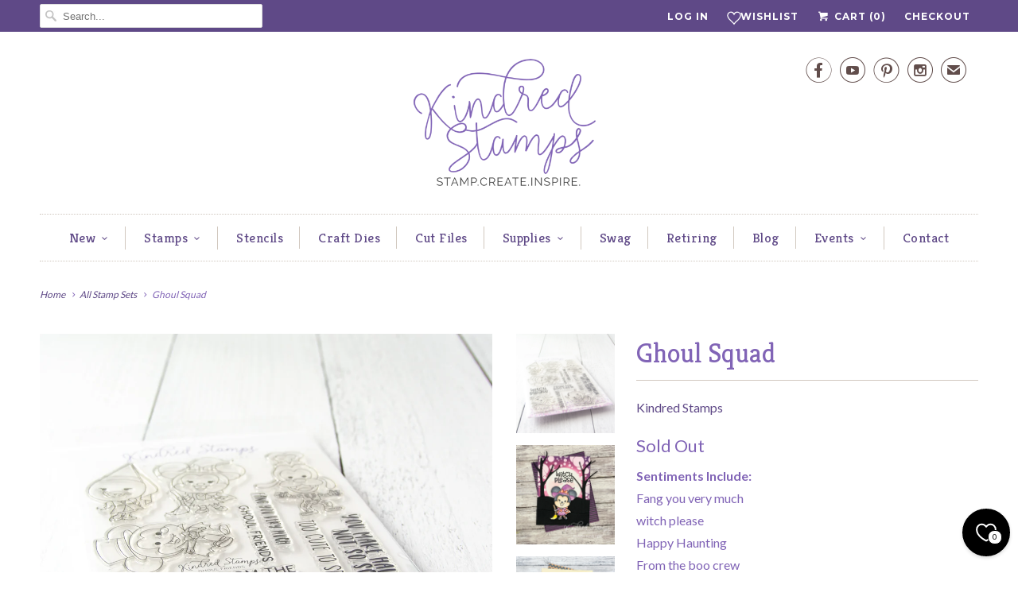

--- FILE ---
content_type: text/html; charset=utf-8
request_url: https://www.kindredstamps.com/collections/all-stamp-sets/products/ghoul-squad
body_size: 36977
content:
<!DOCTYPE html>
<!--[if lt IE 7 ]><html class="ie ie6" lang="en"> <![endif]-->
<!--[if IE 7 ]><html class="ie ie7" lang="en"> <![endif]-->
<!--[if IE 8 ]><html class="ie ie8" lang="en"> <![endif]-->
<!--[if IE 9 ]><html class="ie ie9" lang="en"> <![endif]-->
<!--[if (gte IE 10)|!(IE)]><!--><html lang="en"> <!--<![endif]-->
  <head>
    <meta name="google-site-verification" content="3_v8-ZLHvthAfSYjccs6fHU0kzjVPlbNThZkW7WRvlg" />
    <meta name="google-site-verification" content="qTPJySW3cZLnic3w-hH3EsvJQBikjHjyU7b00VQ7jUY" />
    <meta charset="utf-8">
    <meta http-equiv="cleartype" content="on">
    <meta name="robots" content="index,follow">
      
           
    <title>Ghoul Squad - Kindred Stamps</title>
            
    
      <meta name="description" content="Sentiments Include:Fang you very muchwitch pleaseHappy HauntingFrom the boo crewyou make halloween not so scarytoo cute to spookhappy hauntingghoul friends“Ghoul Squad” is a 6&quot;x8&quot; stamp set made of high-quality clear photopolymer and lovingly produced in the USA." />
    

    <!-- Custom Fonts -->
    
      <link href="//fonts.googleapis.com/css?family=.|Merriweather:light,normal,bold|Kreon:light,normal,bold|Kreon:light,normal,bold|Kreon:light,normal,bold|Montserrat:light,normal,bold|Lato:light,normal,bold" rel="stylesheet" type="text/css" />
    
    
    

<meta name="author" content="Kindred Stamps">
<meta property="og:url" content="https://www.kindredstamps.com/products/ghoul-squad">
<meta property="og:site_name" content="Kindred Stamps">


  <meta property="og:type" content="product">
  <meta property="og:title" content="Ghoul Squad">
  
    <meta property="og:image" content="http://www.kindredstamps.com/cdn/shop/files/GhoulFriends_grande.jpg?v=1684105500">
    <meta property="og:image:secure_url" content="https://www.kindredstamps.com/cdn/shop/files/GhoulFriends_grande.jpg?v=1684105500">
  
    <meta property="og:image" content="http://www.kindredstamps.com/cdn/shop/products/PhotoAug14_110027PM_grande.jpg?v=1684105500">
    <meta property="og:image:secure_url" content="https://www.kindredstamps.com/cdn/shop/products/PhotoAug14_110027PM_grande.jpg?v=1684105500">
  
    <meta property="og:image" content="http://www.kindredstamps.com/cdn/shop/products/PhotoAug14_110127PM_grande.jpg?v=1684105500">
    <meta property="og:image:secure_url" content="https://www.kindredstamps.com/cdn/shop/products/PhotoAug14_110127PM_grande.jpg?v=1684105500">
  
  <meta property="og:price:amount" content="24.99">
  <meta property="og:price:currency" content="USD">
  
    
  
    
  
    
  
    
  
    
  
    
  
    
  
    
  
    
  
    
  
    
    


  <meta property="og:description" content="Sentiments Include:Fang you very muchwitch pleaseHappy HauntingFrom the boo crewyou make halloween not so scarytoo cute to spookhappy hauntingghoul friends“Ghoul Squad” is a 6&quot;x8&quot; stamp set made of high-quality clear photopolymer and lovingly produced in the USA.">




<meta name="twitter:card" content="summary">

  <meta name="twitter:title" content="Ghoul Squad">
  <meta name="twitter:description" content="
Sentiments Include:Fang you very muchwitch pleaseHappy HauntingFrom the boo crewyou make halloween not so scarytoo cute to spookhappy hauntingghoul friends“Ghoul Squad” is a 6&quot;x8&quot; stamp set made of high-quality clear photopolymer and lovingly produced in the USA.">
  <meta name="twitter:image" content="https://www.kindredstamps.com/cdn/shop/files/GhoulFriends_medium.jpg?v=1684105500">
  <meta name="twitter:image:width" content="240">
  <meta name="twitter:image:height" content="240">


    
      <link rel="prev" href="/collections/all-stamp-sets/products/cake-eater">
    
    
      <link rel="next" href="/collections/all-stamp-sets/products/wonderful">
    

    <!-- Mobile Specific Metas -->
    <meta name="HandheldFriendly" content="True">
    <meta name="MobileOptimized" content="320">
    <meta name="viewport" content="width=device-width,initial-scale=1">

    <!-- Stylesheets for Responsive 5.1 -->
    <link href="//www.kindredstamps.com/cdn/shop/t/13/assets/styles.scss.css?v=105720088000788731551766113472" rel="stylesheet" type="text/css" media="all" />

    <!-- Icons -->
    <link rel="shortcut icon" type="image/x-icon" href="//www.kindredstamps.com/cdn/shop/t/13/assets/favicon.png?v=118094211693290296291510977747">
    <link rel="canonical" href="https://www.kindredstamps.com/products/ghoul-squad" />
    
    
    <script src="https://cdn.appmate.io/legacy-toolkit/1.2.44/appmate.js" type="text/javascript"></script>


<script type="text/javascript">
;(function(){
  if (typeof Appmate === 'undefined') return; // In case lib didn't load.

  Appmate.init({
    shop: {
      domain: 'kindred-stamps.myshopify.com'
    },
    session: {
      customer: ''
    },
    globals: {
      settings: {
        app_wk_icon: 'heart',
        app_wk_share_position: 'top',
        app_wk_products_per_row: 4
      },
      customer: '',
      customer_accounts_enabled: true,
    },
    wishlist: {
      loginRequired: false,
      handle: "/pages/wishlist",
      proxyHandle: "/a/wk",
      share: {
        handle: "/pages/shared-wishlist",
        title: 'My Wishlist',
        description: 'Check out some of my favorite things @ Kindred Stamps.',
        imageTitle: 'Kindred Stamps',
        hashTags: 'wishlist',
        twitterUser: false // will be used with via
      }
    }
  });
})();
</script>

<script type="text/javascript">
;(function(){
  if (typeof Appmate === 'undefined') return; // In case lib didn't load.

  Appmate.wk.on({
    'click [data-wk-add-product]': eventHandler(function(){
      var product = this.getAttribute('data-wk-add-product');
      var variant = $(this).parents('form').find('select[name="id"]').val();
      Appmate.wk.addProduct(product, variant);
    }),
    'click [data-wk-remove-product]': eventHandler(function(){
      var product = this.getAttribute('data-wk-remove-product');
      Appmate.wk.removeProduct(product);
    }),
    'click [data-wk-remove-item]': eventHandler(function(){
      var item = this.getAttribute('data-wk-remove-item');
      fadeOrNot($(this), function() {
        Appmate.wk.removeItem(item);
      });
    }),
    'click [data-wk-clear-wishlist]': eventHandler(function(){
      var wishlist = this.getAttribute('data-wk-clear-wishlist');
      Appmate.wk.clear(wishlist);
    }),
    'click [data-wk-share]': eventHandler(function(){
      var params = $(this).data();
      var shareLink = Appmate.wk.getShareLink(params);

      switch (params.wkShareService) {
        case 'link':
          $('#wk-share-link-text').addClass('wk-visible').find('.wk-text').html(shareLink);
          var copyButton = $('#wk-share-link-text .wk-clipboard');
          var copyText = copyButton.html();
          var clipboard = Appmate.wk.clipboard(copyButton[0]);
          clipboard.on('success', function(e) {
            copyButton.html('copied');
            setTimeout(function(){
              copyButton.html(copyText);
            }, 2000);
          });
          break;
        case 'email':
          window.location.href = shareLink;
          break;
        default:
          window.open(
            shareLink,
            'wishlist_share',
            'height=590, width=770, toolbar=no, menubar=no, scrollbars=no, resizable=no, location=no, directories=no, status=no'
          );
      }
    }),
    'click [data-wk-move-to-cart]': eventHandler(function(){
      var $elem = $(this);
      $form = $elem.parents('form');
      $elem.prop("disabled", true);

      var item = this.getAttribute('data-wk-move-to-cart');
      var formData = $form.serialize();

      fadeOrNot($elem, function(){
        Appmate.wk
        .moveToCart(item, formData)
        .then(function(){
          window.scrollTo(0, 0);
          location.reload();
          $elem.prop("disabled", false);
        });
      });
    }),
    'render .wk-option-select': function(elem){
      appmateOptionSelect(elem);
    },
    'login-required': function (intent) {
      var redirect = {
        path: window.location.pathname,
        intent: intent
      };
      window.location = '/account/login?wk-redirect=' + encodeURIComponent(JSON.stringify(redirect));
    },
    'render .swiper-container': function (elem) {
      initSlider()
    },
    'ready': function () {
      $(document).ready(initSlider);
      $(document).ready(fillContactForm);

      var redirect = Appmate.wk.getQueryParam('wk-redirect');
      if (redirect) {
        Appmate.wk.addLoginRedirect($('#customer_login'), JSON.parse(redirect));
      }
      var intent = Appmate.wk.getQueryParam('wk-intent');
      if (intent) {
        intent = JSON.parse(intent);
        switch (intent.action) {
          case 'addProduct':
            Appmate.wk.addProduct(intent.product, intent.variant)
            break;
          default:
            console.warn('Wishlist King: Intent not implemented', intent)
        }
        if (window.history && window.history.pushState) {
          history.pushState(null, null, window.location.pathname);
        }
      }
    }
  });

  function initSlider () {
    if (typeof Swiper !== 'undefined') {
      var mySwiper = new Swiper ('.swiper-container', {
        direction: 'horizontal',
        loop: false,
        pagination: '.swiper-pagination',
        nextButton: '.swiper-button-next',
        prevButton: '.swiper-button-prev',
        spaceBetween: 20,
        slidesPerView: 4,
        breakpoints: {
          380: {
            slidesPerView: 1,
            spaceBetween: 0,
          },
          480: {
            slidesPerView: 2,
            spaceBetween: 20,
          }
        }
      })
    }
  }

  function fillContactForm() {
    if (document.getElementById('contact_form')) {
      var message = Appmate.wk.getQueryParam('message');
      var bodyElement = document.querySelector("#contact_form textarea[name='contact[body]']");
      if (bodyElement && message) {
        bodyElement.value = message;
      }
    }
  }

  function eventHandler (callback) {
    return function (event) {
      if (typeof callback === 'function') {
        callback.call(this, event)
      }
      if (event) {
        event.preventDefault();
        event.stopPropagation();
      }
    }
  }

  function fadeOrNot($elem, callback){
    if ($elem.parents('.wk-fadeout').length) {
      $elem.parents('.wk-fadeout').fadeOut(callback);
    } else {
      callback();
    }
  }
})();

</script>



<script id="wishlist-icon-filled" data="wishlist" type="text/x-template" app="wishlist-king">
{% if settings.app_wk_icon == "heart" %}
  <svg version='1.1' xmlns='https://www.w3.org/2000/svg' width='64' height='64' viewBox='0 0 64 64'>
    <path d='M47.199 4c-6.727 0-12.516 5.472-15.198 11.188-2.684-5.715-8.474-11.188-15.201-11.188-9.274 0-16.8 7.527-16.8 16.802 0 18.865 19.031 23.812 32.001 42.464 12.26-18.536 31.999-24.2 31.999-42.464 0-9.274-7.527-16.802-16.801-16.802z' fill='#000'></path>
  </svg>
{% elsif settings.app_wk_icon == "star" %}
  <svg version='1.1' xmlns='https://www.w3.org/2000/svg' width='64' height='60.9' viewBox='0 0 64 64'>
    <path d='M63.92,23.25a1.5,1.5,0,0,0-1.39-1H40.3L33.39,1.08A1.5,1.5,0,0,0,32,0h0a1.49,1.49,0,0,0-1.39,1L23.7,22.22H1.47a1.49,1.49,0,0,0-1.39,1A1.39,1.39,0,0,0,.6,24.85l18,13L11.65,59a1.39,1.39,0,0,0,.51,1.61,1.47,1.47,0,0,0,.88.3,1.29,1.29,0,0,0,.88-0.3l18-13.08L50,60.68a1.55,1.55,0,0,0,1.76,0,1.39,1.39,0,0,0,.51-1.61l-6.9-21.14,18-13A1.45,1.45,0,0,0,63.92,23.25Z' fill='#be8508'></path>
  </svg>
{% endif %}
</script>

<script id="wishlist-icon-empty" data="wishlist" type="text/x-template" app="wishlist-king">
{% if settings.app_wk_icon == "heart" %}
  <svg version='1.1' xmlns='https://www.w3.org/2000/svg' width='64px' height='60.833px' viewBox='0 0 64 60.833'>
    <path stroke='#000' stroke-width='5' stroke-miterlimit='10' fill-opacity='0' d='M45.684,2.654c-6.057,0-11.27,4.927-13.684,10.073 c-2.417-5.145-7.63-10.073-13.687-10.073c-8.349,0-15.125,6.776-15.125,15.127c0,16.983,17.134,21.438,28.812,38.231 c11.038-16.688,28.811-21.787,28.811-38.231C60.811,9.431,54.033,2.654,45.684,2.654z'/>
  </svg>
{% elsif settings.app_wk_icon == "star" %}
  <svg version='1.1' xmlns='https://www.w3.org/2000/svg' width='64' height='60.9' viewBox='0 0 64 64'>
    <path d='M63.92,23.25a1.5,1.5,0,0,0-1.39-1H40.3L33.39,1.08A1.5,1.5,0,0,0,32,0h0a1.49,1.49,0,0,0-1.39,1L23.7,22.22H1.47a1.49,1.49,0,0,0-1.39,1A1.39,1.39,0,0,0,.6,24.85l18,13L11.65,59a1.39,1.39,0,0,0,.51,1.61,1.47,1.47,0,0,0,.88.3,1.29,1.29,0,0,0,.88-0.3l18-13.08L50,60.68a1.55,1.55,0,0,0,1.76,0,1.39,1.39,0,0,0,.51-1.61l-6.9-21.14,18-13A1.45,1.45,0,0,0,63.92,23.25ZM42.75,36.18a1.39,1.39,0,0,0-.51,1.61l5.81,18L32.85,44.69a1.41,1.41,0,0,0-1.67,0L15.92,55.74l5.81-18a1.39,1.39,0,0,0-.51-1.61L6,25.12H24.7a1.49,1.49,0,0,0,1.39-1L32,6.17l5.81,18a1.5,1.5,0,0,0,1.39,1H58Z' fill='#be8508'></path>
  </svg>
{% endif %}
</script>

<script id="wishlist-icon-remove" data="wishlist" type="text/x-template" app="wishlist-king">
  <svg version='1.1' xmlns='https://www.w3.org/2000/svg' width='320' height='320' viewBox='0 0 320 320'>
   <g>
     <path fill='#000000' stroke-width='0.25pt' d='m100,60l-40,40l170,170l40,-40l-170,-170z'/>
     <path fill='#000000' stroke-width='0.25pt' d='m60,230l170,-170l40,40l-170,170l-40,-40z'/>
   </g>
  </svg>
</script>

<script id="wishlist-link" data="wishlist" type="text/x-template" app="wishlist-king">
{% if wishlist.item_count %}
  {% assign link_icon = 'wishlist-icon-filled' %}
{% else %}
  {% assign link_icon = 'wishlist-icon-empty' %}
{% endif %}
<a href="{{ wishlist.url }}" class="wk-link wk-{{ wishlist.state }}" title="View Wishlist"><div class="wk-icon">{% include link_icon %}</div><span class="wk-label">Wishlist</span> <span class="wk-count">({{ wishlist.item_count }})</span></a>
</script>

<script id="wishlist-link-li" data="wishlist" type="text/x-template" app="wishlist-king">
<li class="wishlist-link-li wk-{{ wishlist.state }}">
  {% include 'wishlist-link' %}
</li>
</script>

<script id="wishlist-button-product" data="product" type="text/x-template" app="wishlist-king">
{% if product.in_wishlist %}
  {% assign btn_text = 'In Wishlist' %}
  {% assign btn_title = 'Remove from Wishlist' %}
  {% assign btn_action = 'wk-remove-product' %}
  {% assign btn_icon = 'wishlist-icon-filled' %}
{% else %}
  {% assign btn_text = 'Add to Wishlist' %}
  {% assign btn_title = 'Add to Wishlist' %}
  {% assign btn_action = 'wk-add-product' %}
  {% assign btn_icon = 'wishlist-icon-empty' %}
{% endif %}

<button type="button" class="wk-button-product {{ btn_action }}" title="{{ btn_title }}" data-{{ btn_action }}="{{ product.id }}">
  <div class="wk-icon">
    {% include btn_icon %}
  </div>
  <span class="wk-label">{{ btn_text }}</span>
</button>
</script>

<script id="wishlist-button-collection" data="product" type="text/x-template" app="wishlist-king">
{% if product.in_wishlist %}
  {% assign btn_text = 'In Wishlist' %}
  {% assign btn_title = 'Remove from Wishlist' %}
  {% assign btn_action = 'wk-remove-product' %}
  {% assign btn_icon = 'wishlist-icon-filled' %}
{% else %}
  {% assign btn_text = 'Add to Wishlist' %}
  {% assign btn_title = 'Add to Wishlist' %}
  {% assign btn_action = 'wk-add-product' %}
  {% assign btn_icon = 'wishlist-icon-empty' %}
{% endif %}

<button type="button" class="wk-button-collection {{ btn_action }}" title="{{ btn_title }}" data-{{ btn_action }}="{{ product.id }}">
  <div class="wk-icon">
    {% include btn_icon %}
  </div>
  <span class="wk-label">{{ btn_text }}</span>
</button>
</script>

<script id="wishlist-button-wishlist-page" data="product" type="text/x-template" app="wishlist-king">
{% if wishlist.read_only %}
  {% assign item_id = product.id %}
{% else %}
  {% assign item_id = product.wishlist_item_id %}
{% endif %}

{% assign add_class = '' %}
{% if product.in_wishlist and wishlist.read_only == true %}
  {% assign btn_text = 'In Wishlist' %}
  {% assign btn_title = 'Remove from Wishlist' %}
  {% assign btn_action = 'wk-remove-product' %}
  {% assign btn_icon = 'wishlist-icon-filled' %}
{% elsif product.in_wishlist and wishlist.read_only == false %}
  {% assign btn_text = 'In Wishlist' %}
  {% assign btn_title = 'Remove from Wishlist' %}
  {% assign btn_action = 'wk-remove-item' %}
  {% assign btn_icon = 'wishlist-icon-remove' %}
  {% assign add_class = 'wk-with-hover' %}
{% else %}
  {% assign btn_text = 'Add to Wishlist' %}
  {% assign btn_title = 'Add to Wishlist' %}
  {% assign btn_action = 'wk-add-product' %}
  {% assign btn_icon = 'wishlist-icon-empty' %}
  {% assign add_class = 'wk-with-hover' %}
{% endif %}

<button type="button" class="wk-button-wishlist-page {{ btn_action }} {{ add_class }}" title="{{ btn_title }}" data-{{ btn_action }}="{{ item_id }}">
  <div class="wk-icon">
    {% include btn_icon %}
  </div>
  <span class="wk-label">{{ btn_text }}</span>
</button>
</script>

<script id="wishlist-button-wishlist-clear" data="wishlist" type="text/x-template" app="wishlist-king">
{% assign btn_text = 'Clear Wishlist' %}
{% assign btn_title = 'Clear Wishlist' %}
{% assign btn_class = 'wk-button-wishlist-clear' %}

<button type="button" class="{{ btn_class }}" title="{{ btn_title }}" data-wk-clear-wishlist="{{ wishlist.permaId }}">
  <span class="wk-label">{{ btn_text }}</span>
</button>
</script>

<script id="wishlist-shared" data="shared_wishlist" type="text/x-template" app="wishlist-king">
{% assign wishlist = shared_wishlist %}
{% include 'wishlist-collection' with wishlist %}
</script>

<script id="wishlist-collection" data="wishlist" type="text/x-template" app="wishlist-king">
<div class='wishlist-collection'>
{% if wishlist.item_count == 0 %}
  {% include 'wishlist-collection-empty' %}
{% else %}
  {% if customer_accounts_enabled and customer == false and wishlist.read_only == false %}
    {% include 'wishlist-collection-login-note' %}
  {% endif %}

  {% if settings.app_wk_share_position == "top" %}
    {% unless wishlist.read_only %}
      {% include 'wishlist-collection-share' %}
    {% endunless %}
  {% endif %}

  {% include 'wishlist-collection-loop' %}

  {% if settings.app_wk_share_position == "bottom" %}
    {% unless wishlist.read_only %}
      {% include 'wishlist-collection-share' %}
    {% endunless %}
  {% endif %}

  {% unless wishlist.read_only %}
    {% include 'wishlist-button-wishlist-clear' %}
  {% endunless %}
{% endif %}
</div>
</script>

<script id="wishlist-row" data="wishlist" type="text/x-template" app="wishlist-king">
<div class='wk-wishlist-row'>
  {% if wishlist.item_count != 0 %}
  <h2 class="wk-wishlist-row-title">Add more from Wishlist</h2>
  <div class="swiper-container">
      <!-- Additional required wrapper -->
      <div class="swiper-wrapper">
          <!-- Slides -->
          {% for product in wishlist.products %}
            {% assign hide_default_title = false %}
            {% if product.variants.length == 1 and product.variants[0].title contains 'Default' %}
              {% assign hide_default_title = true %}
            {% endif %}
            <div
              id="wk-item-{{ product.wishlist_item_id }}"
              class="swiper-slide wk-item wk-fadeout"
              data-wk-item="{{ product.wishlist_item_id }}"
            >
              {% include 'wishlist-collection-product-image' with product %}
              {% include 'wishlist-collection-product-title' with product %}
              {% include 'wishlist-collection-product-price' %}
              {% include 'wishlist-collection-product-form' with product %}
            </div>
          {% endfor %}
      </div>
      <!-- If we need pagination -->
      <!-- <div class="swiper-pagination"></div> -->
  </div>
  <div class="swiper-button-prev">
    <svg fill="#000000" height="24" viewBox="0 0 24 24" width="24" xmlns="http://www.w3.org/2000/svg">
        <path d="M15.41 7.41L14 6l-6 6 6 6 1.41-1.41L10.83 12z"/>
        <path d="M0 0h24v24H0z" fill="none"/>
    </svg>
  </div>
  <div class="swiper-button-next">
    <svg fill="#000000" height="24" viewBox="0 0 24 24" width="24" xmlns="http://www.w3.org/2000/svg">
        <path d="M10 6L8.59 7.41 13.17 12l-4.58 4.59L10 18l6-6z"/>
        <path d="M0 0h24v24H0z" fill="none"/>
    </svg>
  </div>
  {% endif %}
</div>
</script>

<script id="wishlist-collection-empty" data="wishlist" type="text/x-template" app="wishlist-king">
<div class="wk-row">
  <div class="wk-span12">
    <h3 class="wk-wishlist-empty-note">Your wishlist is empty!</h3>
  </div>
</div>
</script>

<script id="wishlist-collection-login-note" data="wishlist" type="text/x-template" app="wishlist-king">
<div class="wk-row">
  <p class="wk-span12 wk-login-note">
    To permanently save your wishlist please <a href="/account/login">login</a> or <a href="/account/register">sign up</a>.
  </p>
</div>
</script>

<script id="wishlist-collection-share" data="wishlist" type="text/x-template" app="wishlist-king">
  <h3 id="wk-share-head">Share Wishlist</h3>
  <ul id="wk-share-list">
    <li>{% include 'wishlist-share-button-fb' %}</li>
    <li>{% include 'wishlist-share-button-pinterest' %}</li>
    <li>{% include 'wishlist-share-button-twitter' %}</li>
    <li>{% include 'wishlist-share-button-email' %}</li>
    <li>{% include 'wishlist-share-button-link' %}</li>
    {% comment %}
    <li>{% include 'wishlist-share-button-contact' %}</li>
    {% endcomment %}
    <li id="wk-share-whatsapp">{% include 'wishlist-share-button-whatsapp' %}</li>
  </ul>
  <div id="wk-share-link-text"><span class="wk-text"></span><button class="wk-clipboard" data-clipboard-target="#wk-share-link-text .wk-text">copy link</button></div>
</script>

<script id="wishlist-collection-loop" data="wishlist" type="text/x-template" app="wishlist-king">
<div class="wk-row">
  {% assign item_count = 0 %}
  {% for product in wishlist.products %}
    {% assign item_count = item_count | plus: 1 %}
    {% unless limit and item_count > limit %}
      {% assign hide_default_title = false %}
      {% if product.variants.length == 1 and product.variants[0].title contains 'Default' %}
        {% assign hide_default_title = true %}
      {% endif %}

      {% assign items_per_row = settings.app_wk_products_per_row %}
      {% assign wk_item_width = 100 | divided_by: items_per_row %}

      <div class="wk-item-column" style="width: {{ wk_item_width }}%">
        <div id="wk-item-{{ product.wishlist_item_id }}" class="wk-item {{ wk_item_class }} {% unless wishlist.read_only %}wk-fadeout{% endunless %}" data-wk-item="{{ product.wishlist_item_id }}">

          {% include 'wishlist-collection-product-image' with product %}
          {% include 'wishlist-button-wishlist-page' with product %}
          {% include 'wishlist-collection-product-title' with product %}
          {% include 'wishlist-collection-product-price' %}
          {% include 'wishlist-collection-product-form' with product %}
        </div>
      </div>
    {% endunless %}
  {% endfor %}
</div>
</script>

<script id="wishlist-collection-product-image" data="wishlist" type="text/x-template" app="wishlist-king">
<div class="wk-image">
  <a href="{{ product | variant_url }}" class="wk-variant-link wk-content" title="View product">
    <img class="wk-variant-image"
       src="{{ product | variant_img_url: 'large' }}"
       alt="{{ product.title }}" />
  </a>
</div>
</script>

<script id="wishlist-collection-product-title" data="wishlist" type="text/x-template" app="wishlist-king">
<div class="wk-product-title">
  <a href="{{ product | variant_url }}" class="wk-variant-link" title="View product">{{ product.title }}</a>
</div>
</script>

<script id="wishlist-collection-product-price" data="wishlist" type="text/x-template" app="wishlist-king">
{% assign variant = product.selected_or_first_available_variant %}
<div class="wk-purchase">
  <span class="wk-price wk-price-preview">
    {% if variant.price < variant.compare_at_price %}
    <span class="saleprice">{{ variant.price | money }}</span> <del>{{ variant.compare_at_price | money }}</del>
    {% else %}
    {{ variant.price | money }}
    {% endif %}
  </span>
</div>
</script>

<script id="wishlist-collection-product-form" data="wishlist" type="text/x-template" app="wishlist-king">
<form id="wk-add-item-form-{{ product.wishlist_item_id }}" action="/cart/add" method="post" class="wk-add-item-form">

  <!-- Begin product options -->
  <div class="wk-product-options {% if hide_default_title %}wk-no-options{% endif %}">

    <div class="wk-select" {% if hide_default_title %} style="display:none"{% endif %}>
      <select id="wk-option-select-{{ product.wishlist_item_id }}" class="wk-option-select" name="id">

        {% for variant in product.variants %}
        <option value="{{ variant.id }}" {% if variant == product.selected_or_first_available_variant %}selected="selected"{% endif %}>
          {{ variant.title }} - {{ variant.price | money }}
        </option>
        {% endfor %}

      </select>
    </div>

    {% comment %}
      {% if settings.display_quantity_dropdown and product.available %}
      <div class="wk-selector-wrapper">
        <label>Quantity</label>
        <input class="wk-quantity" type="number" name="quantity" value="1" class="wk-item-quantity" />
      </div>
      {% endif %}
    {% endcomment %}

    <div class="wk-purchase-section{% if product.variants.length > 1 %} wk-multiple{% endif %}">
      {% unless product.available %}
      <input type="submit" class="wk-add-to-cart disabled" disabled="disabled" value="Sold Out" />
      {% else %}
        {% assign cart_action = 'wk-move-to-cart' %}
        {% if wishlist.read_only %}
          {% assign cart_action = 'wk-add-to-cart' %}
        {% endif %}
        <input type="submit" class="wk-add-to-cart" data-{{ cart_action }}="{{ product.wishlist_item_id }}" name="add" value="Add to Cart" />
      {% endunless %}
    </div>
  </div>
  <!-- End product options -->
</form>
</script>

<script id="wishlist-share-button-fb" data="wishlist" type="text/x-template" app="wishlist-king">
{% unless wishlist.empty %}
<a href class="wk-button-share resp-sharing-button__link" title="Share on Facebook" data-wk-share-service="facebook" data-wk-share="{{ wishlist.permaId }}" data-wk-share-image="{{ wishlist.products[0] | variant_img_url: '1200x630' }}">
  <div class="resp-sharing-button resp-sharing-button--facebook resp-sharing-button--large">
    <div aria-hidden="true" class="resp-sharing-button__icon resp-sharing-button__icon--solid">
      <svg version="1.1" x="0px" y="0px" width="24px" height="24px" viewBox="0 0 24 24" enable-background="new 0 0 24 24" xml:space="preserve">
        <g>
          <path d="M18.768,7.465H14.5V5.56c0-0.896,0.594-1.105,1.012-1.105s2.988,0,2.988,0V0.513L14.171,0.5C10.244,0.5,9.5,3.438,9.5,5.32 v2.145h-3v4h3c0,5.212,0,12,0,12h5c0,0,0-6.85,0-12h3.851L18.768,7.465z"/>
        </g>
      </svg>
    </div>
    <span>Facebook</span>
  </div>
</a>
{% endunless %}
</script>

<script id="wishlist-share-button-twitter" data="wishlist" type="text/x-template" app="wishlist-king">
{% unless wishlist.empty %}
<a href class="wk-button-share resp-sharing-button__link" title="Share on Twitter" data-wk-share-service="twitter" data-wk-share="{{ wishlist.permaId }}">
  <div class="resp-sharing-button resp-sharing-button--twitter resp-sharing-button--large">
    <div aria-hidden="true" class="resp-sharing-button__icon resp-sharing-button__icon--solid">
      <svg version="1.1" x="0px" y="0px" width="24px" height="24px" viewBox="0 0 24 24" enable-background="new 0 0 24 24" xml:space="preserve">
        <g>
          <path d="M23.444,4.834c-0.814,0.363-1.5,0.375-2.228,0.016c0.938-0.562,0.981-0.957,1.32-2.019c-0.878,0.521-1.851,0.9-2.886,1.104 C18.823,3.053,17.642,2.5,16.335,2.5c-2.51,0-4.544,2.036-4.544,4.544c0,0.356,0.04,0.703,0.117,1.036 C8.132,7.891,4.783,6.082,2.542,3.332C2.151,4.003,1.927,4.784,1.927,5.617c0,1.577,0.803,2.967,2.021,3.782 C3.203,9.375,2.503,9.171,1.891,8.831C1.89,8.85,1.89,8.868,1.89,8.888c0,2.202,1.566,4.038,3.646,4.456 c-0.666,0.181-1.368,0.209-2.053,0.079c0.579,1.804,2.257,3.118,4.245,3.155C5.783,18.102,3.372,18.737,1,18.459 C3.012,19.748,5.399,20.5,7.966,20.5c8.358,0,12.928-6.924,12.928-12.929c0-0.198-0.003-0.393-0.012-0.588 C21.769,6.343,22.835,5.746,23.444,4.834z"/>
        </g>
      </svg>
    </div>
    <span>Twitter</span>
  </div>
</a>
{% endunless %}
</script>

<script id="wishlist-share-button-pinterest" data="wishlist" type="text/x-template" app="wishlist-king">
{% unless wishlist.empty %}
<a href class="wk-button-share resp-sharing-button__link" title="Share on Pinterest" data-wk-share-service="pinterest" data-wk-share="{{ wishlist.permaId }}" data-wk-share-image="{{ wishlist.products[0] | variant_img_url: '1200x630' }}">
  <div class="resp-sharing-button resp-sharing-button--pinterest resp-sharing-button--large">
    <div aria-hidden="true" class="resp-sharing-button__icon resp-sharing-button__icon--solid">
      <svg version="1.1" x="0px" y="0px" width="24px" height="24px" viewBox="0 0 24 24" enable-background="new 0 0 24 24" xml:space="preserve">
        <path d="M12.137,0.5C5.86,0.5,2.695,5,2.695,8.752c0,2.272,0.8 ,4.295,2.705,5.047c0.303,0.124,0.574,0.004,0.661-0.33 c0.062-0.231,0.206-0.816,0.271-1.061c0.088-0.331,0.055-0.446-0.19-0.736c-0.532-0.626-0.872-1.439-0.872-2.59 c0-3.339,2.498-6.328,6.505-6.328c3.548,0,5.497,2.168,5.497,5.063c0,3.809-1.687,7.024-4.189,7.024 c-1.382,0-2.416-1.142-2.085-2.545c0.397-1.675,1.167-3.479,1.167-4.688c0-1.081-0.58-1.983-1.782-1.983 c-1.413,0-2.548,1.461-2.548,3.42c0,1.247,0.422,2.09,0.422,2.09s-1.445,6.126-1.699,7.199c-0.505,2.137-0.076,4.756-0.04,5.02 c0.021,0.157,0.224,0.195,0.314,0.078c0.13-0.171,1.813-2.25,2.385-4.325c0.162-0.589,0.929-3.632,0.929-3.632 c0.459,0.876,1.801,1.646,3.228,1.646c4.247,0,7.128-3.871,7.128-9.053C20.5,4.15,17.182,0.5,12.137,0.5z"/>
      </svg>
    </div>
    <span>Pinterest</span>
  </div>
</a>
{% endunless %}
</script>

<script id="wishlist-share-button-whatsapp" data="wishlist" type="text/x-template" app="wishlist-king">
{% unless wishlist.empty %}
<a href class="wk-button-share resp-sharing-button__link" title="Share via WhatsApp" data-wk-share-service="whatsapp" data-wk-share="{{ wishlist.permaId }}">
  <div class="resp-sharing-button resp-sharing-button--whatsapp resp-sharing-button--large">
    <div aria-hidden="true" class="resp-sharing-button__icon resp-sharing-button__icon--solid">
      <svg xmlns="https://www.w3.org/2000/svg" width="24" height="24" viewBox="0 0 24 24">
        <path stroke="none" d="M20.1,3.9C17.9,1.7,15,0.5,12,0.5C5.8,0.5,0.7,5.6,0.7,11.9c0,2,0.5,3.9,1.5,5.6l-1.6,5.9l6-1.6c1.6,0.9,3.5,1.3,5.4,1.3l0,0l0,0c6.3,0,11.4-5.1,11.4-11.4C23.3,8.9,22.2,6,20.1,3.9z M12,21.4L12,21.4c-1.7,0-3.3-0.5-4.8-1.3l-0.4-0.2l-3.5,1l1-3.4L4,17c-1-1.5-1.4-3.2-1.4-5.1c0-5.2,4.2-9.4,9.4-9.4c2.5,0,4.9,1,6.7,2.8c1.8,1.8,2.8,4.2,2.8,6.7C21.4,17.2,17.2,21.4,12,21.4z M17.1,14.3c-0.3-0.1-1.7-0.9-1.9-1c-0.3-0.1-0.5-0.1-0.7,0.1c-0.2,0.3-0.8,1-0.9,1.1c-0.2,0.2-0.3,0.2-0.6,0.1c-0.3-0.1-1.2-0.5-2.3-1.4c-0.9-0.8-1.4-1.7-1.6-2c-0.2-0.3,0-0.5,0.1-0.6s0.3-0.3,0.4-0.5c0.2-0.1,0.3-0.3,0.4-0.5c0.1-0.2,0-0.4,0-0.5c0-0.1-0.7-1.5-1-2.1C8.9,6.6,8.6,6.7,8.5,6.7c-0.2,0-0.4,0-0.6,0S7.5,6.8,7.2,7c-0.3,0.3-1,1-1,2.4s1,2.8,1.1,3c0.1,0.2,2,3.1,4.9,4.3c0.7,0.3,1.2,0.5,1.6,0.6c0.7,0.2,1.3,0.2,1.8,0.1c0.6-0.1,1.7-0.7,1.9-1.3c0.2-0.7,0.2-1.2,0.2-1.3C17.6,14.5,17.4,14.4,17.1,14.3z"/>
      </svg>
    </div>
    <span>WhatsApp</span>
  </div>
</a>
{% endunless %}
</script>

<script id="wishlist-share-button-email" data="wishlist" type="text/x-template" app="wishlist-king">
{% unless wishlist.empty %}
<a href class="wk-button-share resp-sharing-button__link" title="Share via Email" data-wk-share-service="email" data-wk-share="{{ wishlist.permaId }}">
  <div class="resp-sharing-button resp-sharing-button--email resp-sharing-button--large">
    <div aria-hidden="true" class="resp-sharing-button__icon resp-sharing-button__icon--solid">
      <svg version="1.1" x="0px" y="0px" width="24px" height="24px" viewBox="0 0 24 24" enable-background="new 0 0 24 24" xml:space="preserve">
        <path d="M22,4H2C0.897,4,0,4.897,0,6v12c0,1.103,0.897,2,2,2h20c1.103,0,2-0.897,2-2V6C24,4.897,23.103,4,22,4z M7.248,14.434 l-3.5,2C3.67,16.479,3.584,16.5,3.5,16.5c-0.174,0-0.342-0.09-0.435-0.252c-0.137-0.239-0.054-0.545,0.186-0.682l3.5-2 c0.24-0.137,0.545-0.054,0.682,0.186C7.571,13.992,7.488,14.297,7.248,14.434z M12,14.5c-0.094,0-0.189-0.026-0.271-0.08l-8.5-5.5 C2.997,8.77,2.93,8.46,3.081,8.229c0.15-0.23,0.459-0.298,0.691-0.147L12,13.405l8.229-5.324c0.232-0.15,0.542-0.084,0.691,0.147 c0.15,0.232,0.083,0.542-0.148,0.691l-8.5,5.5C12.189,14.474,12.095,14.5,12,14.5z M20.934,16.248 C20.842,16.41,20.673,16.5,20.5,16.5c-0.084,0-0.169-0.021-0.248-0.065l-3.5-2c-0.24-0.137-0.323-0.442-0.186-0.682 s0.443-0.322,0.682-0.186l3.5,2C20.988,15.703,21.071,16.009,20.934,16.248z"/>
      </svg>
    </div>
    <span>Email</span>
  </div>
</a>
{% endunless %}
</script>

<script id="wishlist-share-button-link" data="wishlist" type="text/x-template" app="wishlist-king">
{% unless wishlist.empty %}
<a href class="wk-button-share resp-sharing-button__link" title="Share via link" data-wk-share-service="link" data-wk-share="{{ wishlist.permaId }}">
  <div class="resp-sharing-button resp-sharing-button--link resp-sharing-button--large">
    <div aria-hidden="true" class="resp-sharing-button__icon resp-sharing-button__icon--solid">
      <svg version='1.1' xmlns='https://www.w3.org/2000/svg' width='512' height='512' viewBox='0 0 512 512'>
        <path d='M459.654,233.373l-90.531,90.5c-49.969,50-131.031,50-181,0c-7.875-7.844-14.031-16.688-19.438-25.813
        l42.063-42.063c2-2.016,4.469-3.172,6.828-4.531c2.906,9.938,7.984,19.344,15.797,27.156c24.953,24.969,65.563,24.938,90.5,0
        l90.5-90.5c24.969-24.969,24.969-65.563,0-90.516c-24.938-24.953-65.531-24.953-90.5,0l-32.188,32.219
        c-26.109-10.172-54.25-12.906-81.641-8.891l68.578-68.578c50-49.984,131.031-49.984,181.031,0
        C509.623,102.342,509.623,183.389,459.654,233.373z M220.326,382.186l-32.203,32.219c-24.953,24.938-65.563,24.938-90.516,0
        c-24.953-24.969-24.953-65.563,0-90.531l90.516-90.5c24.969-24.969,65.547-24.969,90.5,0c7.797,7.797,12.875,17.203,15.813,27.125
        c2.375-1.375,4.813-2.5,6.813-4.5l42.063-42.047c-5.375-9.156-11.563-17.969-19.438-25.828c-49.969-49.984-131.031-49.984-181.016,0
        l-90.5,90.5c-49.984,50-49.984,131.031,0,181.031c49.984,49.969,131.031,49.969,181.016,0l68.594-68.594
        C274.561,395.092,246.42,392.342,220.326,382.186z'/>
      </svg>
    </div>
    <span>E-Mail</span>
  </div>
</a>
{% endunless %}
</script>

<script id="wishlist-share-button-contact" data="wishlist" type="text/x-template" app="wishlist-king">
{% unless wishlist.empty %}
<a href class="wk-button-share resp-sharing-button__link" title="Send to customer service" data-wk-share-service="contact" data-wk-share="{{ wishlist.permaId }}">
  <div class="resp-sharing-button resp-sharing-button--link resp-sharing-button--large">
    <div aria-hidden="true" class="resp-sharing-button__icon resp-sharing-button__icon--solid">
      <svg height="24" viewBox="0 0 24 24" width="24" xmlns="http://www.w3.org/2000/svg">
          <path d="M0 0h24v24H0z" fill="none"/>
          <path d="M19 2H5c-1.11 0-2 .9-2 2v14c0 1.1.89 2 2 2h4l3 3 3-3h4c1.1 0 2-.9 2-2V4c0-1.1-.9-2-2-2zm-6 16h-2v-2h2v2zm2.07-7.75l-.9.92C13.45 11.9 13 12.5 13 14h-2v-.5c0-1.1.45-2.1 1.17-2.83l1.24-1.26c.37-.36.59-.86.59-1.41 0-1.1-.9-2-2-2s-2 .9-2 2H8c0-2.21 1.79-4 4-4s4 1.79 4 4c0 .88-.36 1.68-.93 2.25z"/>
      </svg>
    </div>
    <span>E-Mail</span>
  </div>
</a>
{% endunless %}
</script>




<script>
function appmateSelectCallback(variant, selector) {
  var shop = Appmate.wk.globals.shop;
  var product = Appmate.wk.getProduct(variant.product_id);
  var itemId = $(selector.variantIdField).parents('[data-wk-item]').attr('data-wk-item');
  var container = $('#wk-item-' + itemId);


  

  var imageUrl = '';

  if (variant && variant.image) {
    imageUrl = Appmate.wk.filters.img_url(variant, 'large');
  } else if (product) {
    imageUrl = Appmate.wk.filters.img_url(product, 'large');
  }

  if (imageUrl) {
    container.find('.wk-variant-image').attr('src', imageUrl);
  }
  var formatMoney = Appmate.wk.filters.money;
  if (!product.hidden && variant && (variant.available || variant.inventory_policy === 'continue')) {
    container.find('.wk-add-to-cart').removeAttr('disabled').removeClass('disabled').attr('value', 'Add to Cart');
    if(variant.price < variant.compare_at_price){
      container.find('.wk-price-preview').html(formatMoney(variant.price) + " <del>" + formatMoney(variant.compare_at_price) + "</del>");
    } else {
      container.find('.wk-price-preview').html(formatMoney(variant.price));
    }
  } else {
    var message = variant && !product.hidden ? "Sold Out" : "Unavailable";
    container.find('.wk-add-to-cart').addClass('disabled').attr('disabled', 'disabled').attr('value', message);
    container.find('.wk-price-preview').text(message);
  }

};

function appmateOptionSelect(el){
  if (!Shopify || !Shopify.OptionSelectors) {
    throw new Error('Missing option_selection.js! Please check templates/page.wishlist.liquid');
  }

  var id = el.getAttribute('id');
  var itemId = $(el).parents('[data-wk-item]').attr('data-wk-item');
  var container = $('#wk-item-' + itemId);

  Appmate.wk.getItem(itemId).then(function(product){
    var selector = new Shopify.OptionSelectors(id, {
      product: product,
      onVariantSelected: appmateSelectCallback,
      enableHistoryState: false
    });

    if (product.selected_variant_id) {
      selector.selectVariant(product.selected_variant_id);
    }

    // Add label if only one product option and it isn't 'Title'.
    if (product.options.length == 1 && product.options[0] != 'Title') {
      $(container)
      .find('.selector-wrapper:eq(0)')
      .prepend('<label>' + product.options[0] + '</label>');
    }
  });
}

</script>

<link href="//www.kindredstamps.com/cdn/shop/t/13/assets/appmate-wishlist-king.scss.css?v=68157390029535282431510978475" rel="stylesheet" type="text/css" media="all" />


    

    
        
    <script src="//www.kindredstamps.com/cdn/shop/t/13/assets/app.js?v=124031438535235183401695742488" type="text/javascript"></script>
    
    <script>window.performance && window.performance.mark && window.performance.mark('shopify.content_for_header.start');</script><meta id="shopify-digital-wallet" name="shopify-digital-wallet" content="/8642216/digital_wallets/dialog">
<meta name="shopify-checkout-api-token" content="e15ecbcbb994ec51875b8f3d51f480a4">
<meta id="in-context-paypal-metadata" data-shop-id="8642216" data-venmo-supported="true" data-environment="production" data-locale="en_US" data-paypal-v4="true" data-currency="USD">
<link rel="alternate" type="application/json+oembed" href="https://www.kindredstamps.com/products/ghoul-squad.oembed">
<script async="async" src="/checkouts/internal/preloads.js?locale=en-US"></script>
<link rel="preconnect" href="https://shop.app" crossorigin="anonymous">
<script async="async" src="https://shop.app/checkouts/internal/preloads.js?locale=en-US&shop_id=8642216" crossorigin="anonymous"></script>
<script id="apple-pay-shop-capabilities" type="application/json">{"shopId":8642216,"countryCode":"US","currencyCode":"USD","merchantCapabilities":["supports3DS"],"merchantId":"gid:\/\/shopify\/Shop\/8642216","merchantName":"Kindred Stamps","requiredBillingContactFields":["postalAddress","email","phone"],"requiredShippingContactFields":["postalAddress","email","phone"],"shippingType":"shipping","supportedNetworks":["visa","masterCard","amex","discover","elo","jcb"],"total":{"type":"pending","label":"Kindred Stamps","amount":"1.00"},"shopifyPaymentsEnabled":true,"supportsSubscriptions":true}</script>
<script id="shopify-features" type="application/json">{"accessToken":"e15ecbcbb994ec51875b8f3d51f480a4","betas":["rich-media-storefront-analytics"],"domain":"www.kindredstamps.com","predictiveSearch":true,"shopId":8642216,"locale":"en"}</script>
<script>var Shopify = Shopify || {};
Shopify.shop = "kindred-stamps.myshopify.com";
Shopify.locale = "en";
Shopify.currency = {"active":"USD","rate":"1.0"};
Shopify.country = "US";
Shopify.theme = {"name":"Responsive (Wishlist King)","id":290553875,"schema_name":null,"schema_version":null,"theme_store_id":304,"role":"main"};
Shopify.theme.handle = "null";
Shopify.theme.style = {"id":null,"handle":null};
Shopify.cdnHost = "www.kindredstamps.com/cdn";
Shopify.routes = Shopify.routes || {};
Shopify.routes.root = "/";</script>
<script type="module">!function(o){(o.Shopify=o.Shopify||{}).modules=!0}(window);</script>
<script>!function(o){function n(){var o=[];function n(){o.push(Array.prototype.slice.apply(arguments))}return n.q=o,n}var t=o.Shopify=o.Shopify||{};t.loadFeatures=n(),t.autoloadFeatures=n()}(window);</script>
<script>
  window.ShopifyPay = window.ShopifyPay || {};
  window.ShopifyPay.apiHost = "shop.app\/pay";
  window.ShopifyPay.redirectState = null;
</script>
<script id="shop-js-analytics" type="application/json">{"pageType":"product"}</script>
<script defer="defer" async type="module" src="//www.kindredstamps.com/cdn/shopifycloud/shop-js/modules/v2/client.init-shop-cart-sync_BdyHc3Nr.en.esm.js"></script>
<script defer="defer" async type="module" src="//www.kindredstamps.com/cdn/shopifycloud/shop-js/modules/v2/chunk.common_Daul8nwZ.esm.js"></script>
<script type="module">
  await import("//www.kindredstamps.com/cdn/shopifycloud/shop-js/modules/v2/client.init-shop-cart-sync_BdyHc3Nr.en.esm.js");
await import("//www.kindredstamps.com/cdn/shopifycloud/shop-js/modules/v2/chunk.common_Daul8nwZ.esm.js");

  window.Shopify.SignInWithShop?.initShopCartSync?.({"fedCMEnabled":true,"windoidEnabled":true});

</script>
<script>
  window.Shopify = window.Shopify || {};
  if (!window.Shopify.featureAssets) window.Shopify.featureAssets = {};
  window.Shopify.featureAssets['shop-js'] = {"shop-cart-sync":["modules/v2/client.shop-cart-sync_QYOiDySF.en.esm.js","modules/v2/chunk.common_Daul8nwZ.esm.js"],"init-fed-cm":["modules/v2/client.init-fed-cm_DchLp9rc.en.esm.js","modules/v2/chunk.common_Daul8nwZ.esm.js"],"shop-button":["modules/v2/client.shop-button_OV7bAJc5.en.esm.js","modules/v2/chunk.common_Daul8nwZ.esm.js"],"init-windoid":["modules/v2/client.init-windoid_DwxFKQ8e.en.esm.js","modules/v2/chunk.common_Daul8nwZ.esm.js"],"shop-cash-offers":["modules/v2/client.shop-cash-offers_DWtL6Bq3.en.esm.js","modules/v2/chunk.common_Daul8nwZ.esm.js","modules/v2/chunk.modal_CQq8HTM6.esm.js"],"shop-toast-manager":["modules/v2/client.shop-toast-manager_CX9r1SjA.en.esm.js","modules/v2/chunk.common_Daul8nwZ.esm.js"],"init-shop-email-lookup-coordinator":["modules/v2/client.init-shop-email-lookup-coordinator_UhKnw74l.en.esm.js","modules/v2/chunk.common_Daul8nwZ.esm.js"],"pay-button":["modules/v2/client.pay-button_DzxNnLDY.en.esm.js","modules/v2/chunk.common_Daul8nwZ.esm.js"],"avatar":["modules/v2/client.avatar_BTnouDA3.en.esm.js"],"init-shop-cart-sync":["modules/v2/client.init-shop-cart-sync_BdyHc3Nr.en.esm.js","modules/v2/chunk.common_Daul8nwZ.esm.js"],"shop-login-button":["modules/v2/client.shop-login-button_D8B466_1.en.esm.js","modules/v2/chunk.common_Daul8nwZ.esm.js","modules/v2/chunk.modal_CQq8HTM6.esm.js"],"init-customer-accounts-sign-up":["modules/v2/client.init-customer-accounts-sign-up_C8fpPm4i.en.esm.js","modules/v2/client.shop-login-button_D8B466_1.en.esm.js","modules/v2/chunk.common_Daul8nwZ.esm.js","modules/v2/chunk.modal_CQq8HTM6.esm.js"],"init-shop-for-new-customer-accounts":["modules/v2/client.init-shop-for-new-customer-accounts_CVTO0Ztu.en.esm.js","modules/v2/client.shop-login-button_D8B466_1.en.esm.js","modules/v2/chunk.common_Daul8nwZ.esm.js","modules/v2/chunk.modal_CQq8HTM6.esm.js"],"init-customer-accounts":["modules/v2/client.init-customer-accounts_dRgKMfrE.en.esm.js","modules/v2/client.shop-login-button_D8B466_1.en.esm.js","modules/v2/chunk.common_Daul8nwZ.esm.js","modules/v2/chunk.modal_CQq8HTM6.esm.js"],"shop-follow-button":["modules/v2/client.shop-follow-button_CkZpjEct.en.esm.js","modules/v2/chunk.common_Daul8nwZ.esm.js","modules/v2/chunk.modal_CQq8HTM6.esm.js"],"lead-capture":["modules/v2/client.lead-capture_BntHBhfp.en.esm.js","modules/v2/chunk.common_Daul8nwZ.esm.js","modules/v2/chunk.modal_CQq8HTM6.esm.js"],"checkout-modal":["modules/v2/client.checkout-modal_CfxcYbTm.en.esm.js","modules/v2/chunk.common_Daul8nwZ.esm.js","modules/v2/chunk.modal_CQq8HTM6.esm.js"],"shop-login":["modules/v2/client.shop-login_Da4GZ2H6.en.esm.js","modules/v2/chunk.common_Daul8nwZ.esm.js","modules/v2/chunk.modal_CQq8HTM6.esm.js"],"payment-terms":["modules/v2/client.payment-terms_MV4M3zvL.en.esm.js","modules/v2/chunk.common_Daul8nwZ.esm.js","modules/v2/chunk.modal_CQq8HTM6.esm.js"]};
</script>
<script>(function() {
  var isLoaded = false;
  function asyncLoad() {
    if (isLoaded) return;
    isLoaded = true;
    var urls = ["https:\/\/js.smile.io\/v1\/smile-shopify.js?shop=kindred-stamps.myshopify.com","https:\/\/chimpstatic.com\/mcjs-connected\/js\/users\/98377959435535ae19eaa4cea\/5f5b5d0dd9260a83d2aef9ac8.js?shop=kindred-stamps.myshopify.com","https:\/\/static.affiliatly.com\/shopify\/v3\/shopify.js?affiliatly_code=AF-1015824\u0026shop=kindred-stamps.myshopify.com","\/\/cdn.shopify.com\/proxy\/feda215b4e5bc9a88cc1dcf474b3eb3db7e498d7c7a80b9121d98a8cb41ea931\/static.cdn.printful.com\/static\/js\/external\/shopify-product-customizer.js?v=0.28\u0026shop=kindred-stamps.myshopify.com\u0026sp-cache-control=cHVibGljLCBtYXgtYWdlPTkwMA","https:\/\/d3p29gcwgas9m8.cloudfront.net\/assets\/js\/index.js?shop=kindred-stamps.myshopify.com","https:\/\/cdn.hextom.com\/js\/freeshippingbar.js?shop=kindred-stamps.myshopify.com"];
    for (var i = 0; i < urls.length; i++) {
      var s = document.createElement('script');
      s.type = 'text/javascript';
      s.async = true;
      s.src = urls[i];
      var x = document.getElementsByTagName('script')[0];
      x.parentNode.insertBefore(s, x);
    }
  };
  if(window.attachEvent) {
    window.attachEvent('onload', asyncLoad);
  } else {
    window.addEventListener('load', asyncLoad, false);
  }
})();</script>
<script id="__st">var __st={"a":8642216,"offset":-28800,"reqid":"64931a62-7140-4265-b266-91e28765a43e-1769027104","pageurl":"www.kindredstamps.com\/collections\/all-stamp-sets\/products\/ghoul-squad","u":"38d9828037e4","p":"product","rtyp":"product","rid":6980576182332};</script>
<script>window.ShopifyPaypalV4VisibilityTracking = true;</script>
<script id="captcha-bootstrap">!function(){'use strict';const t='contact',e='account',n='new_comment',o=[[t,t],['blogs',n],['comments',n],[t,'customer']],c=[[e,'customer_login'],[e,'guest_login'],[e,'recover_customer_password'],[e,'create_customer']],r=t=>t.map((([t,e])=>`form[action*='/${t}']:not([data-nocaptcha='true']) input[name='form_type'][value='${e}']`)).join(','),a=t=>()=>t?[...document.querySelectorAll(t)].map((t=>t.form)):[];function s(){const t=[...o],e=r(t);return a(e)}const i='password',u='form_key',d=['recaptcha-v3-token','g-recaptcha-response','h-captcha-response',i],f=()=>{try{return window.sessionStorage}catch{return}},m='__shopify_v',_=t=>t.elements[u];function p(t,e,n=!1){try{const o=window.sessionStorage,c=JSON.parse(o.getItem(e)),{data:r}=function(t){const{data:e,action:n}=t;return t[m]||n?{data:e,action:n}:{data:t,action:n}}(c);for(const[e,n]of Object.entries(r))t.elements[e]&&(t.elements[e].value=n);n&&o.removeItem(e)}catch(o){console.error('form repopulation failed',{error:o})}}const l='form_type',E='cptcha';function T(t){t.dataset[E]=!0}const w=window,h=w.document,L='Shopify',v='ce_forms',y='captcha';let A=!1;((t,e)=>{const n=(g='f06e6c50-85a8-45c8-87d0-21a2b65856fe',I='https://cdn.shopify.com/shopifycloud/storefront-forms-hcaptcha/ce_storefront_forms_captcha_hcaptcha.v1.5.2.iife.js',D={infoText:'Protected by hCaptcha',privacyText:'Privacy',termsText:'Terms'},(t,e,n)=>{const o=w[L][v],c=o.bindForm;if(c)return c(t,g,e,D).then(n);var r;o.q.push([[t,g,e,D],n]),r=I,A||(h.body.append(Object.assign(h.createElement('script'),{id:'captcha-provider',async:!0,src:r})),A=!0)});var g,I,D;w[L]=w[L]||{},w[L][v]=w[L][v]||{},w[L][v].q=[],w[L][y]=w[L][y]||{},w[L][y].protect=function(t,e){n(t,void 0,e),T(t)},Object.freeze(w[L][y]),function(t,e,n,w,h,L){const[v,y,A,g]=function(t,e,n){const i=e?o:[],u=t?c:[],d=[...i,...u],f=r(d),m=r(i),_=r(d.filter((([t,e])=>n.includes(e))));return[a(f),a(m),a(_),s()]}(w,h,L),I=t=>{const e=t.target;return e instanceof HTMLFormElement?e:e&&e.form},D=t=>v().includes(t);t.addEventListener('submit',(t=>{const e=I(t);if(!e)return;const n=D(e)&&!e.dataset.hcaptchaBound&&!e.dataset.recaptchaBound,o=_(e),c=g().includes(e)&&(!o||!o.value);(n||c)&&t.preventDefault(),c&&!n&&(function(t){try{if(!f())return;!function(t){const e=f();if(!e)return;const n=_(t);if(!n)return;const o=n.value;o&&e.removeItem(o)}(t);const e=Array.from(Array(32),(()=>Math.random().toString(36)[2])).join('');!function(t,e){_(t)||t.append(Object.assign(document.createElement('input'),{type:'hidden',name:u})),t.elements[u].value=e}(t,e),function(t,e){const n=f();if(!n)return;const o=[...t.querySelectorAll(`input[type='${i}']`)].map((({name:t})=>t)),c=[...d,...o],r={};for(const[a,s]of new FormData(t).entries())c.includes(a)||(r[a]=s);n.setItem(e,JSON.stringify({[m]:1,action:t.action,data:r}))}(t,e)}catch(e){console.error('failed to persist form',e)}}(e),e.submit())}));const S=(t,e)=>{t&&!t.dataset[E]&&(n(t,e.some((e=>e===t))),T(t))};for(const o of['focusin','change'])t.addEventListener(o,(t=>{const e=I(t);D(e)&&S(e,y())}));const B=e.get('form_key'),M=e.get(l),P=B&&M;t.addEventListener('DOMContentLoaded',(()=>{const t=y();if(P)for(const e of t)e.elements[l].value===M&&p(e,B);[...new Set([...A(),...v().filter((t=>'true'===t.dataset.shopifyCaptcha))])].forEach((e=>S(e,t)))}))}(h,new URLSearchParams(w.location.search),n,t,e,['guest_login'])})(!0,!0)}();</script>
<script integrity="sha256-4kQ18oKyAcykRKYeNunJcIwy7WH5gtpwJnB7kiuLZ1E=" data-source-attribution="shopify.loadfeatures" defer="defer" src="//www.kindredstamps.com/cdn/shopifycloud/storefront/assets/storefront/load_feature-a0a9edcb.js" crossorigin="anonymous"></script>
<script crossorigin="anonymous" defer="defer" src="//www.kindredstamps.com/cdn/shopifycloud/storefront/assets/shopify_pay/storefront-65b4c6d7.js?v=20250812"></script>
<script data-source-attribution="shopify.dynamic_checkout.dynamic.init">var Shopify=Shopify||{};Shopify.PaymentButton=Shopify.PaymentButton||{isStorefrontPortableWallets:!0,init:function(){window.Shopify.PaymentButton.init=function(){};var t=document.createElement("script");t.src="https://www.kindredstamps.com/cdn/shopifycloud/portable-wallets/latest/portable-wallets.en.js",t.type="module",document.head.appendChild(t)}};
</script>
<script data-source-attribution="shopify.dynamic_checkout.buyer_consent">
  function portableWalletsHideBuyerConsent(e){var t=document.getElementById("shopify-buyer-consent"),n=document.getElementById("shopify-subscription-policy-button");t&&n&&(t.classList.add("hidden"),t.setAttribute("aria-hidden","true"),n.removeEventListener("click",e))}function portableWalletsShowBuyerConsent(e){var t=document.getElementById("shopify-buyer-consent"),n=document.getElementById("shopify-subscription-policy-button");t&&n&&(t.classList.remove("hidden"),t.removeAttribute("aria-hidden"),n.addEventListener("click",e))}window.Shopify?.PaymentButton&&(window.Shopify.PaymentButton.hideBuyerConsent=portableWalletsHideBuyerConsent,window.Shopify.PaymentButton.showBuyerConsent=portableWalletsShowBuyerConsent);
</script>
<script data-source-attribution="shopify.dynamic_checkout.cart.bootstrap">document.addEventListener("DOMContentLoaded",(function(){function t(){return document.querySelector("shopify-accelerated-checkout-cart, shopify-accelerated-checkout")}if(t())Shopify.PaymentButton.init();else{new MutationObserver((function(e,n){t()&&(Shopify.PaymentButton.init(),n.disconnect())})).observe(document.body,{childList:!0,subtree:!0})}}));
</script>
<link id="shopify-accelerated-checkout-styles" rel="stylesheet" media="screen" href="https://www.kindredstamps.com/cdn/shopifycloud/portable-wallets/latest/accelerated-checkout-backwards-compat.css" crossorigin="anonymous">
<style id="shopify-accelerated-checkout-cart">
        #shopify-buyer-consent {
  margin-top: 1em;
  display: inline-block;
  width: 100%;
}

#shopify-buyer-consent.hidden {
  display: none;
}

#shopify-subscription-policy-button {
  background: none;
  border: none;
  padding: 0;
  text-decoration: underline;
  font-size: inherit;
  cursor: pointer;
}

#shopify-subscription-policy-button::before {
  box-shadow: none;
}

      </style>

<script>window.performance && window.performance.mark && window.performance.mark('shopify.content_for_header.end');</script>
  

<script id="sca_fg_cart_ShowGiftAsProductTemplate" type="text/template">
  
  <div class="item not-sca-qv" id="sca-freegift-{{productID}}">
    <a class="close_box" style="display: none;position: absolute;top:5px;right: 10px;font-size: 22px;font-weight: bold;cursor: pointer;text-decoration:none;color: #aaa;">×</a>
    <a href="/products/{{productHandle}}" target="_blank"><img style="margin-left: auto; margin-right: auto; width: 50%;" class="lazyOwl" data-src="{{productImageURL}}"></a>
    <div class="sca-product-shop">
      <div class="review-summary3">
        <div class="yotpo bottomLine" style="text-align:center"
          data-product-id="{{productID}}"
          data-product-models="{{productID}}"
          data-name="{{productTitle}}"
          data-url="/products/{{productHandle}}">
        </div>
      </div>
      <div class="f-fix"><span class="sca-product-title" style="white-space: nowrap;color:#000;{{showfgTitle}}">{{productTitle}}</span>
          <div id="product-variants-{{productID}}">
            <div class="sca-price" id="price-field-{{productID}}">
              <span class="sca-old-price">{{variant_compare_at_price}}</span>
              <span class="sca-special-price">{{variant_price}}</span>
            </div>
            <div id="stay-content-sca-freegift-{{productID}}" class="sca-fg-cart-item">
              <a class="close_box" style="display: none;position: absolute;top:5px;right: 10px;font-size: 22px;font-weight: bold;cursor: pointer;text-decoration:none;color: #aaa;">×</a>
              <select id="product-select-{{productID}}" name="id" style="display: none">
                {{optionVariantData}}
              </select>
            </div>
          </div>
          <button type='button' id="sca-btn-select-{{productID}}" class="sca-button" onclick="onclickSelect_{{productID}}();"><span>{{SelectButton}}</span></button>
          <button type='button' id="sca-btn-{{productID}}" class="sca-button" style="display: none"><span>{{AddToCartButton}}</span></button>
      </div>
    </div>
  </div>
  
</script>
<script id = "sca_fg_cart_ShowGiftAsProductScriptTemplate" type="text/template">
  
    var selectCallback_{{productID}}=function(t,a){if(t?(t.available?(SECOMAPP.jQuery("#sca-btn-{{productID}}").removeClass("disabled").removeAttr("disabled").html("<span>{{AddToCartButton}}</span>").fadeTo(200,1),SECOMAPP.jQuery("#sca-btn-{{productID}}").unbind("click"),SECOMAPP.jQuery("#sca-btn-{{productID}}").click(SECOMAPP.jQuery.proxy(function(){SECOMAPP.addGiftToCart(t.id,1)},t))):SECOMAPP.jQuery("#sca-btn-{{productID}}").html("<span>{{UnavailableButton}}</span>").addClass("disabled").attr("disabled","disabled").fadeTo(200,.5),t.compare_at_price>t.price?SECOMAPP.jQuery("#price-field-{{productID}}").html("<span class='sca-old-price'>"+SECOMAPP.formatMoney(t.compare_at_price)+"</span>&nbsp;<s class='sca-special-price'>"+SECOMAPP.formatMoney(t.price)+"</s>"):SECOMAPP.jQuery("#price-field-{{productID}}").html("<span class='sca-special-price'>"+SECOMAPP.formatMoney(t.price)+"</span>")):SECOMAPP.jQuery("#sca-btn-{{productID}}").html("<span>{{UnavailableButton}}</span>").addClass("disabled").attr("disabled","disabled").fadeTo(200,.5),t&&t.featured_image){var e=SECOMAPP.jQuery("#sca-freegift-{{productID}} img"),_=t.featured_image,c=e[0];Shopify.Image.switchImage(_,c,function(t,a,e){SECOMAPP.jQuery(e).parents("a").attr("href",t),SECOMAPP.jQuery(e).attr("src",t)})}},onclickSelect_{{productID}}=function(t){SECOMAPP.jQuery.getJSON("/products/{{productHandle}}.js",{_:(new Date).getTime()},function(t){SECOMAPP.jQuery(".owl-item #sca-freegift-{{productID}} span.sca-product-title").html(t.title);var e=[];SECOMAPP.jQuery.each(t.options,function(t,a){e[t]=a.name}),t.options=e;for(var a={{variantsGiftList}},_={{mainVariantsList}},c=t.variants.length-1;-1<c;c--)a.indexOf(t.variants[c].id)<0&&_.indexOf(t.variants[c].id)<0&&t.variants.splice(c,1);for(var o=_.length-1;-1<o;o--){var i=a[o],r=_[o],n=-1,s=-1;for(c=t.variants.length-1;-1<c;c--)t.variants[c].id==i?n=c:t.variants[c].id==r&&(s=c);-1<n&&-1<s&n!==s?("undefined"!=typeof SECOMAPP&&void 0!==SECOMAPP.fgsettings&&!0===SECOMAPP.fgsettings.sca_sync_gift&&void 0!==SECOMAPP.fgsettings.sca_fg_gift_variant_quantity_format&&"equal_original_inventory"===SECOMAPP.fgsettings.sca_fg_gift_variant_quantity_format&&(t.variants[n].available=t.variants[s].available,t.variants[n].inventory_management=t.variants[s].inventory_management),t.variants[n].option1=t.variants[s].option1,t.variants[n].options[0].name=t.variants[s].options[0].name,t.variants[n].options[1]&&(t.variants[n].options[1].name=t.variants[s].options[1].name,t.variants[n].option2=t.variants[s].option2),t.variants[n].options[2]&&(t.variants[n].options[2].name=t.variants[s].options[2].name,t.variants[n].option3=t.variants[s].option3),t.variants[n].title=t.variants[s].title,t.variants[n].name=t.variants[s].name,t.variants[n].public_title=t.variants[s].public_title,t.variants.splice(s,1)):(t.variants[s].id=i,t.variants[s].compare_at_price||(t.variants[s].compare_at_price=t.variants[s].price),t.variants[s].price=SECOMAPP.fgdata.giftid_price_mapping[i])}SECOMAPP.jQuery("#sca-btn-select-{{productID}}").hide(),SECOMAPP.jQuery("#product-select-{{productID}}").show(),SECOMAPP.jQuery("#sca-btn-{{productID}}").show(),SECOMAPP.jQuery("#stay-content-sca-freegift-{{productID}} .close_box").show(),SECOMAPP.jQuery("#stay-content-sca-freegift-{{productID}} .close_box").click(function(){SECOMAPP.jQuery("#stay-content-sca-freegift-{{productID}}").hide(),SECOMAPP.jQuery("#sca-btn-{{productID}}").hide(),SECOMAPP.jQuery("#sca-btn-select-{{productID}}").show()}),onclickSelect_{{productID}}=function(){SECOMAPP.jQuery("#stay-content-sca-freegift-{{productID}}").show(),SECOMAPP.jQuery("#sca-btn-{{productID}}").show(),SECOMAPP.jQuery("#sca-btn-select-{{productID}}").hide()},1==t.variants.length?(-1!==t.variants[0].title.indexOf("Default")&&SECOMAPP.jQuery("#sca-freegift-{{productID}} .selector-wrapper").hide(),1==t.variants[0].available&&(SECOMAPP.jQuery("#sca-btn-{{productID}}").show(),SECOMAPP.jQuery("#sca-btn-select-{{productID}}").hide(),SECOMAPP.jQuery("#sca-btn-{{productID}}").removeClass("disabled").removeAttr("disabled").html("<span>{{AddToCartButton}}</span>").fadeTo(200,1),SECOMAPP.jQuery("#sca-btn-{{productID}}").unbind("click"),SECOMAPP.jQuery("#sca-btn-{{productID}}").click(SECOMAPP.jQuery.proxy(function(){SECOMAPP.addGiftToCart(t.variants[0].id,1)},t)))):(new Shopify.OptionSelectors("product-select-{{productID}}",{product:t,onVariantSelected:selectCallback_{{productID}},enableHistoryState:!0}),SECOMAPP.jQuery("#stay-content-sca-freegift-{{productID}}").show(),SECOMAPP.jQuery("#stay-content-sca-freegift-{{productID}}").focus())})};1=={{variantsGiftList}}.length&&onclickSelect_{{productID}}();
  
</script>

<script id="sca_fg_cart_ShowGiftAsVariantTemplate" type="text/template">
  
  <div class="item not-sca-qv" id="sca-freegift-{{variantID}}">
    <a href="/products/{{productHandle}}?variant={{originalVariantID}}" target="_blank"><img style="margin-left: auto; margin-right: auto; width: 50%;" class="lazyOwl" data-src="{{variantImageURL}}"></a>
    <div class="sca-product-shop">
      <div class="review-summary3">
        <div class="yotpo bottomLine" style="text-align:center"
          data-product-id="{{productID}}"
          data-product-models="{{productID}}"
          data-name="{{productTitle}}"
          data-url="/products/{{productHandle}}">
        </div>
      </div>
      <div class="f-fix">
        <span class="sca-product-title" style="white-space: nowrap;color:#000;">{{variantTitle}}</span>
        <div class="sca-price">
          <span class="sca-old-price">{{variant_compare_at_price}}</span>
          <span class="sca-special-price">{{variant_price}}</span>
        </div>
        <button type="button" id="sca-btn{{variantID}}" class="sca-button" onclick="SECOMAPP.addGiftToCart({{variantID}},1);">
          <span>{{AddToCartButton}}</span>
        </button>
      </div>
    </div>
  </div>
  
</script>

<script id="sca_fg_prod_GiftList" type="text/template">
  
  <a style="text-decoration: none !important" id ="{{giftShowID}}" class="product-image freegif-product-image freegift-info-{{giftShowID}}"
     title="{{giftTitle}}" href="/products/{{productsHandle}}">
    <img class="not-sca-qv" src="{{giftImgUrl}}" alt="{{giftTitle}}" />
  </a>
  
</script>

<script id="sca_fg_prod_Gift_PopupDetail" type="text/template">
  
  <div class="sca-fg-item fg-info-{{giftShowID}}" style="display:none;z-index:2147483647;">
    <div class="sca-fg-item-options">
      <div class="sca-fg-item-option-title">
        <em>{{freegiftRuleName}}</em>
      </div>
      <div class="sca-fg-item-option-ct">
        <!--        <div class="sca-fg-image-item">
                        <img src="{{giftImgUrl}}" /> -->
        <div class="sca-fg-item-name">
          <a href="#">{{giftTitle}}</a>
        </div>
        <!--        </div> -->
      </div>
    </div>
  </div>
  
</script>

<script id="sca_fg_ajax_GiftListPopup" type="text/template">
  
  <div id="freegift_popup" class="mfp-hide">
    <div id="sca-fg-owl-carousel">
      <div id="freegift_cart_container" class="sca-fg-cart-container" style="display: none;">
        <div id="freegift_message" class="owl-carousel"></div>
      </div>
      <div id="sca-fg-slider-cart" style="display: none;">
        <div class="sca-fg-cart-title">
          <strong>{{popupTitle}}</strong>
        </div>
        <div id="sca_freegift_list" class="owl-carousel"></div>
      </div>
    </div>
  </div>
  
</script>

<script id="sca_fg_checkout_confirm_popup" type="text/template">
    
         <div class='sca-fg-checkout-confirm-popup' style='font-family: "Myriad","Cardo","Big Caslon","Bodoni MT",Georgia,serif; position: relative;background: #FFF;padding: 20px 20px 50px 20px;width: auto;max-width: 500px;margin: 20px auto;'>
             <h1 style='font-family: "Oswald","Cardo","Big Caslon","Bodoni MT",Georgia,serif;'>YOU CAN STILL ADD MORE!</h1>
             <p>You get 1 free item with every product purchased. It looks like you can still add more free item(s) to your cart. What would you like to do?</p>
             <p class='sca-fg-checkout-confirm-buttons' style='float: right;'>
                 <a class='btn popup-modal-dismiss action_button add_to_cart' href='#' style='width: 200px !important;margin-right: 20px;'>ADD MORE</a>
                 <a class='btn checkout__button continue-checkout action_button add_to_cart' href='/checkout' style='width: 200px !important;'>CHECKOUT</a>
             </p>
         </div>
    
</script>



<link href="//www.kindredstamps.com/cdn/shop/t/13/assets/sca.freegift.css?v=95952017956023990191575267841" rel="stylesheet" type="text/css" media="all" />
<script src="//www.kindredstamps.com/cdn/shopifycloud/storefront/assets/themes_support/option_selection-b017cd28.js" type="text/javascript"></script>
<script data-cfasync="false">
    Shopify.money_format = "$ {{amount}}";
    //enable checking free gifts condition when checkout clicked
    if ((typeof SECOMAPP) === 'undefined') { window.SECOMAPP = {}; };
    SECOMAPP.enableOverrideCheckout = true;
    //    SECOMAPP.preStopAppCallback = function(cart){
    //        if(typeof yotpo!=='undefined' && typeof yotpo.initWidgets==='function'){
    //            yotpo.initWidgets();
    //        }
    //    }
</script>
<script type="text/javascript">(function(){if(typeof SECOMAPP==="undefined"){SECOMAPP={}};if(typeof Shopify==="undefined"){Shopify={}};SECOMAPP.fg_ver=1595603379;SECOMAPP.fg_scriptfile="freegifts_20200618.min.js";SECOMAPP.gifts_list_avai=[];})();</script>

<script data-cfasync="false" type="text/javascript">
  /* Smart Ecommerce App (SEA Inc)
  * http://www.secomapp.com
  * Do not reuse those source codes if don't have permission of us.
  * */
  
  
  (function(){if(!Array.isArray){Array.isArray=function(e){return Object.prototype.toString.call(e)==="[object Array]"}}"function"!==typeof Object.create&&(Object.create=function(e){function t(){}t.prototype=e;return new t});if(!Object.keys){Object.keys=function(e){var t=[],r;for(r in e){if(Object.prototype.hasOwnProperty.call(e,r)){t.push(r)}}return t}}if(!String.prototype.endsWith){Object.defineProperty(String.prototype,"endsWith",{value:function(e,t){var r=this.toString();if(t===undefined||t>r.length){t=r.length}t-=e.length;var i=r.indexOf(e,t);return i!==-1&&i===t},writable:true,enumerable:true,configurable:true})}if(!Array.prototype.indexOf){Array.prototype.indexOf=function(e,t){var r;if(this==null){throw new TypeError('"this" is null or not defined')}var i=Object(this);var n=i.length>>>0;if(n===0){return-1}var o=+t||0;if(Math.abs(o)===Infinity){o=0}if(o>=n){return-1}r=Math.max(o>=0?o:n-Math.abs(o),0);while(r<n){if(r in i&&i[r]===e){return r}r++}return-1}}if(!Array.prototype.forEach){Array.prototype.forEach=function(e,t){var r,i;if(this==null){throw new TypeError(" this is null or not defined")}var n=Object(this);var o=n.length>>>0;if(typeof e!=="function"){throw new TypeError(e+" is not a function")}if(arguments.length>1){r=t}i=0;while(i<o){var a;if(i in n){a=n[i];e.call(r,a,i,n)}i++}}}console=console||{};console.log=console.log||function(){};if(typeof Shopify==="undefined"){Shopify={}}if(typeof Shopify.onError!=="function"){Shopify.onError=function(){}}if(typeof SECOMAPP==="undefined"){SECOMAPP={}}SECOMAPP.removeGiftsVariant=function(e){setTimeout(function(){try{e("select option").not(".sca-fg-cart-item select option").filter(function(){var t=e(this).val();var r=e(this).text();if(r.indexOf(" - ")!==-1){r=r.slice(0,r.indexOf(" - "))}var i=[];if(r.indexOf(" / ")!==-1){i=r.split(" / ");r=i[i.length-1]}if(typeof SECOMAPP.gifts_list_avai!=="undefined"&&typeof SECOMAPP.gifts_list_avai[t]!=="undefined"||r.endsWith("% off)")){e(this).parent("select").find("option").not(".sca-fg-cart-item select option").filter(function(){var i=e(this).val();var n=e(this).text();return n.endsWith(r)||i==t}).remove();e(".dropdown *,ul li,label,div").filter(function(){var i=e(this).html(),n=e(this).data("value");return i&&i.endsWith(r)||n==t}).remove();return true}return false})}catch(e){console.log(e)}},500)};SECOMAPP.formatMoney=function(e,t){if(typeof e=="string"){e=e.replace(".","")}var r="";var i=typeof Shopify!=="undefined"&&typeof Shopify.money_format!=="undefined"?Shopify.money_format:"{{amount}}";var n=/\{\{\s*(\w+)\s*\}\}/;var o=t||(typeof this.fgsettings.sca_currency_format==="string"&&this.fgsettings.sca_currency_format.indexOf("amount")>-1?this.fgsettings.sca_currency_format:null)||i;if(o.indexOf("amount_no_decimals_no_comma_separator")<0&&o.indexOf("amount_no_comma_separator_up_cents")<0&&o.indexOf("amount_up_cents")<0&&typeof Shopify.formatMoney==="function"){return Shopify.formatMoney(e,o)}function a(e,t){return typeof e=="undefined"?t:e}function f(e,t,r,i,n,o){t=a(t,2);r=a(r,",");i=a(i,".");if(isNaN(e)||e==null){return 0}e=(e/100).toFixed(t);var f=e.split("."),c=f[0].replace(/(\d)(?=(\d\d\d)+(?!\d))/g,"$1"+r),s=f[1]?!n||!o?i+f[1]:n+f[1]+o:"";return c+s}switch(o.match(n)[1]){case"amount":r=f(e,2);break;case"amount_no_decimals":r=f(e,0);break;case"amount_with_comma_separator":r=f(e,2,",",".");break;case"amount_no_decimals_with_comma_separator":r=f(e,0,",",".");break;case"amount_no_decimals_no_comma_separator":r=f(e,0,"","");break;case"amount_up_cents":r=f(e,2,",","","<sup>","</sup>");break;case"amount_no_comma_separator_up_cents":r=f(e,2,"","","<sup>","</sup>");break}return o.replace(n,r)};SECOMAPP.setCookie=function(e,t,r,i,n){var o=new Date;o.setTime(o.getTime()+r*24*60*60*1e3+i*60*1e3);var a="expires="+o.toUTCString();document.cookie=e+"="+t+";"+a+(n?";path="+n:";path=/")};SECOMAPP.deleteCookie=function(e,t){document.cookie=e+"=; expires=Thu, 01 Jan 1970 00:00:00 UTC; "+(t?";path="+t:";path=/")};SECOMAPP.getCookie=function(e){var t=e+"=";var r=document.cookie.split(";");for(var i=0;i<r.length;i++){var n=r[i];while(n.charAt(0)==" ")n=n.substring(1);if(n.indexOf(t)==0)return n.substring(t.length,n.length)}return""};SECOMAPP.getQueryString=function(){var e={};var t=window.location.search.substring(1);var r=t.split("&");for(var i=0;i<r.length;i++){var n=r[i].split("=");if(typeof e[n[0]]==="undefined"){e[n[0]]=decodeURIComponent(n[1])}else if(typeof e[n[0]]==="string"){var o=[e[n[0]],decodeURIComponent(n[1])];e[n[0]]=o}else{e[n[0]].push(decodeURIComponent(n[1]))}}return e};SECOMAPP.freegifts_product_json=function(e){if(e){for(var t=0;t<e.options.length;t++)if(typeof e.options[t]!=="undefined"&&typeof e.options[t].values!=="undefined"){var r=e.options[t];for(var i=0;i<r.values.length;i++)(r.values[i].endsWith("(Freegifts)")||r.values[i].endsWith("% off)"))&&(r.values.splice(i,1),i--)}for(var n=function(e){for(var t in e)if(e.hasOwnProperty(t))return!1;return!0},o=e.price,a=e.price_max,f=e.price_min,c=e.compare_at_price,s=e.compare_at_price_max,p=e.compare_at_price_min,t=0;t<e.variants.length;t++){var i=e.variants[t],u=i.option3?i.option3:i.option2?i.option2:i.option1;"undefined"!=typeof SECOMAPP&&"undefined"!=typeof SECOMAPP.gifts_list_avai&&!n(SECOMAPP.gifts_list_avai)&&"undefined"!=typeof SECOMAPP.gifts_list_avai[i.id]||u.endsWith("(Freegifts)")||u.endsWith("% off)")?(e.variants.splice(t,1),t-=1):(a>=i.price&&(a=i.price,o=i.price),f<=i.price&&(f=i.price),i.compare_at_price&&(s>=i.compare_at_price&&(s=i.compare_at_price,c=i.compare_at_price),p<=i.compare_at_price&&(p=i.compare_at_price)),1==i.available&&(e.available=!0))}e.price=o,e.price_max=f,e.price_min=a,e.compare_at_price=c,e.compare_at_price_max=p,e.compare_at_price_min=s,e.price_varies=f>a?!0:!1,e.compare_at_price_varies=p>s?!0:!1}return e};SECOMAPP.fg_codes=[];if(SECOMAPP.getCookie("sca_fg_codes")!==""){SECOMAPP.fg_codes=JSON.parse(SECOMAPP.getCookie("sca_fg_codes"))}var e=SECOMAPP.getQueryString();if(e["freegifts_code"]&&SECOMAPP.fg_codes.indexOf(e["freegifts_code"])===-1){if(typeof SECOMAPP.activateOnlyOnePromoCode!=="undefined"&&SECOMAPP.activateOnlyOnePromoCode===true){SECOMAPP.fg_codes=[]}SECOMAPP.fg_codes.push(e["freegifts_code"]);SECOMAPP.setCookie("sca_fg_codes",JSON.stringify(SECOMAPP.fg_codes))}})();
  
  ;SECOMAPP.customer={};SECOMAPP.customer.orders=[];SECOMAPP.customer.freegifts=[];;SECOMAPP.customer.email=null;SECOMAPP.customer.first_name=null;SECOMAPP.customer.last_name=null;SECOMAPP.customer.tags=null;SECOMAPP.customer.orders_count=null;SECOMAPP.customer.total_spent=null;
</script>

<link href="//www.kindredstamps.com/cdn/shop/t/13/assets/ndnapps-easyfaqs.css?v=27293736588467916901600229378" rel="stylesheet" type="text/css" media="all" />
<script src="https://cdn.shopify.com/extensions/019b92df-1966-750c-943d-a8ced4b05ac2/option-cli3-369/assets/gpomain.js" type="text/javascript" defer="defer"></script>
<script src="https://cdn.shopify.com/extensions/19689677-6488-4a31-adf3-fcf4359c5fd9/forms-2295/assets/shopify-forms-loader.js" type="text/javascript" defer="defer"></script>
<script src="https://cdn.shopify.com/extensions/64e7a69c-552b-465e-b0fb-62dde6c4c423/i-agree-to-terms-31/assets/load-metafield-igt.js" type="text/javascript" defer="defer"></script>
<script src="https://cdn.shopify.com/extensions/019bdd7a-c110-7969-8f1c-937dfc03ea8a/smile-io-272/assets/smile-loader.js" type="text/javascript" defer="defer"></script>
<link href="https://monorail-edge.shopifysvc.com" rel="dns-prefetch">
<script>(function(){if ("sendBeacon" in navigator && "performance" in window) {try {var session_token_from_headers = performance.getEntriesByType('navigation')[0].serverTiming.find(x => x.name == '_s').description;} catch {var session_token_from_headers = undefined;}var session_cookie_matches = document.cookie.match(/_shopify_s=([^;]*)/);var session_token_from_cookie = session_cookie_matches && session_cookie_matches.length === 2 ? session_cookie_matches[1] : "";var session_token = session_token_from_headers || session_token_from_cookie || "";function handle_abandonment_event(e) {var entries = performance.getEntries().filter(function(entry) {return /monorail-edge.shopifysvc.com/.test(entry.name);});if (!window.abandonment_tracked && entries.length === 0) {window.abandonment_tracked = true;var currentMs = Date.now();var navigation_start = performance.timing.navigationStart;var payload = {shop_id: 8642216,url: window.location.href,navigation_start,duration: currentMs - navigation_start,session_token,page_type: "product"};window.navigator.sendBeacon("https://monorail-edge.shopifysvc.com/v1/produce", JSON.stringify({schema_id: "online_store_buyer_site_abandonment/1.1",payload: payload,metadata: {event_created_at_ms: currentMs,event_sent_at_ms: currentMs}}));}}window.addEventListener('pagehide', handle_abandonment_event);}}());</script>
<script id="web-pixels-manager-setup">(function e(e,d,r,n,o){if(void 0===o&&(o={}),!Boolean(null===(a=null===(i=window.Shopify)||void 0===i?void 0:i.analytics)||void 0===a?void 0:a.replayQueue)){var i,a;window.Shopify=window.Shopify||{};var t=window.Shopify;t.analytics=t.analytics||{};var s=t.analytics;s.replayQueue=[],s.publish=function(e,d,r){return s.replayQueue.push([e,d,r]),!0};try{self.performance.mark("wpm:start")}catch(e){}var l=function(){var e={modern:/Edge?\/(1{2}[4-9]|1[2-9]\d|[2-9]\d{2}|\d{4,})\.\d+(\.\d+|)|Firefox\/(1{2}[4-9]|1[2-9]\d|[2-9]\d{2}|\d{4,})\.\d+(\.\d+|)|Chrom(ium|e)\/(9{2}|\d{3,})\.\d+(\.\d+|)|(Maci|X1{2}).+ Version\/(15\.\d+|(1[6-9]|[2-9]\d|\d{3,})\.\d+)([,.]\d+|)( \(\w+\)|)( Mobile\/\w+|) Safari\/|Chrome.+OPR\/(9{2}|\d{3,})\.\d+\.\d+|(CPU[ +]OS|iPhone[ +]OS|CPU[ +]iPhone|CPU IPhone OS|CPU iPad OS)[ +]+(15[._]\d+|(1[6-9]|[2-9]\d|\d{3,})[._]\d+)([._]\d+|)|Android:?[ /-](13[3-9]|1[4-9]\d|[2-9]\d{2}|\d{4,})(\.\d+|)(\.\d+|)|Android.+Firefox\/(13[5-9]|1[4-9]\d|[2-9]\d{2}|\d{4,})\.\d+(\.\d+|)|Android.+Chrom(ium|e)\/(13[3-9]|1[4-9]\d|[2-9]\d{2}|\d{4,})\.\d+(\.\d+|)|SamsungBrowser\/([2-9]\d|\d{3,})\.\d+/,legacy:/Edge?\/(1[6-9]|[2-9]\d|\d{3,})\.\d+(\.\d+|)|Firefox\/(5[4-9]|[6-9]\d|\d{3,})\.\d+(\.\d+|)|Chrom(ium|e)\/(5[1-9]|[6-9]\d|\d{3,})\.\d+(\.\d+|)([\d.]+$|.*Safari\/(?![\d.]+ Edge\/[\d.]+$))|(Maci|X1{2}).+ Version\/(10\.\d+|(1[1-9]|[2-9]\d|\d{3,})\.\d+)([,.]\d+|)( \(\w+\)|)( Mobile\/\w+|) Safari\/|Chrome.+OPR\/(3[89]|[4-9]\d|\d{3,})\.\d+\.\d+|(CPU[ +]OS|iPhone[ +]OS|CPU[ +]iPhone|CPU IPhone OS|CPU iPad OS)[ +]+(10[._]\d+|(1[1-9]|[2-9]\d|\d{3,})[._]\d+)([._]\d+|)|Android:?[ /-](13[3-9]|1[4-9]\d|[2-9]\d{2}|\d{4,})(\.\d+|)(\.\d+|)|Mobile Safari.+OPR\/([89]\d|\d{3,})\.\d+\.\d+|Android.+Firefox\/(13[5-9]|1[4-9]\d|[2-9]\d{2}|\d{4,})\.\d+(\.\d+|)|Android.+Chrom(ium|e)\/(13[3-9]|1[4-9]\d|[2-9]\d{2}|\d{4,})\.\d+(\.\d+|)|Android.+(UC? ?Browser|UCWEB|U3)[ /]?(15\.([5-9]|\d{2,})|(1[6-9]|[2-9]\d|\d{3,})\.\d+)\.\d+|SamsungBrowser\/(5\.\d+|([6-9]|\d{2,})\.\d+)|Android.+MQ{2}Browser\/(14(\.(9|\d{2,})|)|(1[5-9]|[2-9]\d|\d{3,})(\.\d+|))(\.\d+|)|K[Aa][Ii]OS\/(3\.\d+|([4-9]|\d{2,})\.\d+)(\.\d+|)/},d=e.modern,r=e.legacy,n=navigator.userAgent;return n.match(d)?"modern":n.match(r)?"legacy":"unknown"}(),u="modern"===l?"modern":"legacy",c=(null!=n?n:{modern:"",legacy:""})[u],f=function(e){return[e.baseUrl,"/wpm","/b",e.hashVersion,"modern"===e.buildTarget?"m":"l",".js"].join("")}({baseUrl:d,hashVersion:r,buildTarget:u}),m=function(e){var d=e.version,r=e.bundleTarget,n=e.surface,o=e.pageUrl,i=e.monorailEndpoint;return{emit:function(e){var a=e.status,t=e.errorMsg,s=(new Date).getTime(),l=JSON.stringify({metadata:{event_sent_at_ms:s},events:[{schema_id:"web_pixels_manager_load/3.1",payload:{version:d,bundle_target:r,page_url:o,status:a,surface:n,error_msg:t},metadata:{event_created_at_ms:s}}]});if(!i)return console&&console.warn&&console.warn("[Web Pixels Manager] No Monorail endpoint provided, skipping logging."),!1;try{return self.navigator.sendBeacon.bind(self.navigator)(i,l)}catch(e){}var u=new XMLHttpRequest;try{return u.open("POST",i,!0),u.setRequestHeader("Content-Type","text/plain"),u.send(l),!0}catch(e){return console&&console.warn&&console.warn("[Web Pixels Manager] Got an unhandled error while logging to Monorail."),!1}}}}({version:r,bundleTarget:l,surface:e.surface,pageUrl:self.location.href,monorailEndpoint:e.monorailEndpoint});try{o.browserTarget=l,function(e){var d=e.src,r=e.async,n=void 0===r||r,o=e.onload,i=e.onerror,a=e.sri,t=e.scriptDataAttributes,s=void 0===t?{}:t,l=document.createElement("script"),u=document.querySelector("head"),c=document.querySelector("body");if(l.async=n,l.src=d,a&&(l.integrity=a,l.crossOrigin="anonymous"),s)for(var f in s)if(Object.prototype.hasOwnProperty.call(s,f))try{l.dataset[f]=s[f]}catch(e){}if(o&&l.addEventListener("load",o),i&&l.addEventListener("error",i),u)u.appendChild(l);else{if(!c)throw new Error("Did not find a head or body element to append the script");c.appendChild(l)}}({src:f,async:!0,onload:function(){if(!function(){var e,d;return Boolean(null===(d=null===(e=window.Shopify)||void 0===e?void 0:e.analytics)||void 0===d?void 0:d.initialized)}()){var d=window.webPixelsManager.init(e)||void 0;if(d){var r=window.Shopify.analytics;r.replayQueue.forEach((function(e){var r=e[0],n=e[1],o=e[2];d.publishCustomEvent(r,n,o)})),r.replayQueue=[],r.publish=d.publishCustomEvent,r.visitor=d.visitor,r.initialized=!0}}},onerror:function(){return m.emit({status:"failed",errorMsg:"".concat(f," has failed to load")})},sri:function(e){var d=/^sha384-[A-Za-z0-9+/=]+$/;return"string"==typeof e&&d.test(e)}(c)?c:"",scriptDataAttributes:o}),m.emit({status:"loading"})}catch(e){m.emit({status:"failed",errorMsg:(null==e?void 0:e.message)||"Unknown error"})}}})({shopId: 8642216,storefrontBaseUrl: "https://www.kindredstamps.com",extensionsBaseUrl: "https://extensions.shopifycdn.com/cdn/shopifycloud/web-pixels-manager",monorailEndpoint: "https://monorail-edge.shopifysvc.com/unstable/produce_batch",surface: "storefront-renderer",enabledBetaFlags: ["2dca8a86"],webPixelsConfigList: [{"id":"893419808","configuration":"{\"accountID\":\"AF-1015824\", \"server\": \"S1\"}","eventPayloadVersion":"v1","runtimeContext":"STRICT","scriptVersion":"6fdb3519d0fec7cd03f9f2580a9adc1b","type":"APP","apiClientId":293037,"privacyPurposes":["ANALYTICS","MARKETING","SALE_OF_DATA"],"dataSharingAdjustments":{"protectedCustomerApprovalScopes":["read_customer_email","read_customer_name","read_customer_personal_data","read_customer_phone"]}},{"id":"269484320","configuration":"{\"pixel_id\":\"446666219705489\",\"pixel_type\":\"facebook_pixel\",\"metaapp_system_user_token\":\"-\"}","eventPayloadVersion":"v1","runtimeContext":"OPEN","scriptVersion":"ca16bc87fe92b6042fbaa3acc2fbdaa6","type":"APP","apiClientId":2329312,"privacyPurposes":["ANALYTICS","MARKETING","SALE_OF_DATA"],"dataSharingAdjustments":{"protectedCustomerApprovalScopes":["read_customer_address","read_customer_email","read_customer_name","read_customer_personal_data","read_customer_phone"]}},{"id":"151191840","eventPayloadVersion":"v1","runtimeContext":"LAX","scriptVersion":"1","type":"CUSTOM","privacyPurposes":["ANALYTICS"],"name":"Google Analytics tag (migrated)"},{"id":"shopify-app-pixel","configuration":"{}","eventPayloadVersion":"v1","runtimeContext":"STRICT","scriptVersion":"0450","apiClientId":"shopify-pixel","type":"APP","privacyPurposes":["ANALYTICS","MARKETING"]},{"id":"shopify-custom-pixel","eventPayloadVersion":"v1","runtimeContext":"LAX","scriptVersion":"0450","apiClientId":"shopify-pixel","type":"CUSTOM","privacyPurposes":["ANALYTICS","MARKETING"]}],isMerchantRequest: false,initData: {"shop":{"name":"Kindred Stamps","paymentSettings":{"currencyCode":"USD"},"myshopifyDomain":"kindred-stamps.myshopify.com","countryCode":"US","storefrontUrl":"https:\/\/www.kindredstamps.com"},"customer":null,"cart":null,"checkout":null,"productVariants":[{"price":{"amount":24.99,"currencyCode":"USD"},"product":{"title":"Ghoul Squad","vendor":"Kindred Stamps","id":"6980576182332","untranslatedTitle":"Ghoul Squad","url":"\/products\/ghoul-squad","type":"6x8 Stamp Set"},"id":"40295284375612","image":{"src":"\/\/www.kindredstamps.com\/cdn\/shop\/files\/GhoulFriends.jpg?v=1684105500"},"sku":"","title":"Default Title","untranslatedTitle":"Default Title"}],"purchasingCompany":null},},"https://www.kindredstamps.com/cdn","fcfee988w5aeb613cpc8e4bc33m6693e112",{"modern":"","legacy":""},{"shopId":"8642216","storefrontBaseUrl":"https:\/\/www.kindredstamps.com","extensionBaseUrl":"https:\/\/extensions.shopifycdn.com\/cdn\/shopifycloud\/web-pixels-manager","surface":"storefront-renderer","enabledBetaFlags":"[\"2dca8a86\"]","isMerchantRequest":"false","hashVersion":"fcfee988w5aeb613cpc8e4bc33m6693e112","publish":"custom","events":"[[\"page_viewed\",{}],[\"product_viewed\",{\"productVariant\":{\"price\":{\"amount\":24.99,\"currencyCode\":\"USD\"},\"product\":{\"title\":\"Ghoul Squad\",\"vendor\":\"Kindred Stamps\",\"id\":\"6980576182332\",\"untranslatedTitle\":\"Ghoul Squad\",\"url\":\"\/products\/ghoul-squad\",\"type\":\"6x8 Stamp Set\"},\"id\":\"40295284375612\",\"image\":{\"src\":\"\/\/www.kindredstamps.com\/cdn\/shop\/files\/GhoulFriends.jpg?v=1684105500\"},\"sku\":\"\",\"title\":\"Default Title\",\"untranslatedTitle\":\"Default Title\"}}]]"});</script><script>
  window.ShopifyAnalytics = window.ShopifyAnalytics || {};
  window.ShopifyAnalytics.meta = window.ShopifyAnalytics.meta || {};
  window.ShopifyAnalytics.meta.currency = 'USD';
  var meta = {"product":{"id":6980576182332,"gid":"gid:\/\/shopify\/Product\/6980576182332","vendor":"Kindred Stamps","type":"6x8 Stamp Set","handle":"ghoul-squad","variants":[{"id":40295284375612,"price":2499,"name":"Ghoul Squad","public_title":null,"sku":""}],"remote":false},"page":{"pageType":"product","resourceType":"product","resourceId":6980576182332,"requestId":"64931a62-7140-4265-b266-91e28765a43e-1769027104"}};
  for (var attr in meta) {
    window.ShopifyAnalytics.meta[attr] = meta[attr];
  }
</script>
<script class="analytics">
  (function () {
    var customDocumentWrite = function(content) {
      var jquery = null;

      if (window.jQuery) {
        jquery = window.jQuery;
      } else if (window.Checkout && window.Checkout.$) {
        jquery = window.Checkout.$;
      }

      if (jquery) {
        jquery('body').append(content);
      }
    };

    var hasLoggedConversion = function(token) {
      if (token) {
        return document.cookie.indexOf('loggedConversion=' + token) !== -1;
      }
      return false;
    }

    var setCookieIfConversion = function(token) {
      if (token) {
        var twoMonthsFromNow = new Date(Date.now());
        twoMonthsFromNow.setMonth(twoMonthsFromNow.getMonth() + 2);

        document.cookie = 'loggedConversion=' + token + '; expires=' + twoMonthsFromNow;
      }
    }

    var trekkie = window.ShopifyAnalytics.lib = window.trekkie = window.trekkie || [];
    if (trekkie.integrations) {
      return;
    }
    trekkie.methods = [
      'identify',
      'page',
      'ready',
      'track',
      'trackForm',
      'trackLink'
    ];
    trekkie.factory = function(method) {
      return function() {
        var args = Array.prototype.slice.call(arguments);
        args.unshift(method);
        trekkie.push(args);
        return trekkie;
      };
    };
    for (var i = 0; i < trekkie.methods.length; i++) {
      var key = trekkie.methods[i];
      trekkie[key] = trekkie.factory(key);
    }
    trekkie.load = function(config) {
      trekkie.config = config || {};
      trekkie.config.initialDocumentCookie = document.cookie;
      var first = document.getElementsByTagName('script')[0];
      var script = document.createElement('script');
      script.type = 'text/javascript';
      script.onerror = function(e) {
        var scriptFallback = document.createElement('script');
        scriptFallback.type = 'text/javascript';
        scriptFallback.onerror = function(error) {
                var Monorail = {
      produce: function produce(monorailDomain, schemaId, payload) {
        var currentMs = new Date().getTime();
        var event = {
          schema_id: schemaId,
          payload: payload,
          metadata: {
            event_created_at_ms: currentMs,
            event_sent_at_ms: currentMs
          }
        };
        return Monorail.sendRequest("https://" + monorailDomain + "/v1/produce", JSON.stringify(event));
      },
      sendRequest: function sendRequest(endpointUrl, payload) {
        // Try the sendBeacon API
        if (window && window.navigator && typeof window.navigator.sendBeacon === 'function' && typeof window.Blob === 'function' && !Monorail.isIos12()) {
          var blobData = new window.Blob([payload], {
            type: 'text/plain'
          });

          if (window.navigator.sendBeacon(endpointUrl, blobData)) {
            return true;
          } // sendBeacon was not successful

        } // XHR beacon

        var xhr = new XMLHttpRequest();

        try {
          xhr.open('POST', endpointUrl);
          xhr.setRequestHeader('Content-Type', 'text/plain');
          xhr.send(payload);
        } catch (e) {
          console.log(e);
        }

        return false;
      },
      isIos12: function isIos12() {
        return window.navigator.userAgent.lastIndexOf('iPhone; CPU iPhone OS 12_') !== -1 || window.navigator.userAgent.lastIndexOf('iPad; CPU OS 12_') !== -1;
      }
    };
    Monorail.produce('monorail-edge.shopifysvc.com',
      'trekkie_storefront_load_errors/1.1',
      {shop_id: 8642216,
      theme_id: 290553875,
      app_name: "storefront",
      context_url: window.location.href,
      source_url: "//www.kindredstamps.com/cdn/s/trekkie.storefront.cd680fe47e6c39ca5d5df5f0a32d569bc48c0f27.min.js"});

        };
        scriptFallback.async = true;
        scriptFallback.src = '//www.kindredstamps.com/cdn/s/trekkie.storefront.cd680fe47e6c39ca5d5df5f0a32d569bc48c0f27.min.js';
        first.parentNode.insertBefore(scriptFallback, first);
      };
      script.async = true;
      script.src = '//www.kindredstamps.com/cdn/s/trekkie.storefront.cd680fe47e6c39ca5d5df5f0a32d569bc48c0f27.min.js';
      first.parentNode.insertBefore(script, first);
    };
    trekkie.load(
      {"Trekkie":{"appName":"storefront","development":false,"defaultAttributes":{"shopId":8642216,"isMerchantRequest":null,"themeId":290553875,"themeCityHash":"3471856109877791492","contentLanguage":"en","currency":"USD","eventMetadataId":"e5b4447e-588e-4905-92c6-d8f6bbf3e63a"},"isServerSideCookieWritingEnabled":true,"monorailRegion":"shop_domain","enabledBetaFlags":["65f19447"]},"Session Attribution":{},"S2S":{"facebookCapiEnabled":false,"source":"trekkie-storefront-renderer","apiClientId":580111}}
    );

    var loaded = false;
    trekkie.ready(function() {
      if (loaded) return;
      loaded = true;

      window.ShopifyAnalytics.lib = window.trekkie;

      var originalDocumentWrite = document.write;
      document.write = customDocumentWrite;
      try { window.ShopifyAnalytics.merchantGoogleAnalytics.call(this); } catch(error) {};
      document.write = originalDocumentWrite;

      window.ShopifyAnalytics.lib.page(null,{"pageType":"product","resourceType":"product","resourceId":6980576182332,"requestId":"64931a62-7140-4265-b266-91e28765a43e-1769027104","shopifyEmitted":true});

      var match = window.location.pathname.match(/checkouts\/(.+)\/(thank_you|post_purchase)/)
      var token = match? match[1]: undefined;
      if (!hasLoggedConversion(token)) {
        setCookieIfConversion(token);
        window.ShopifyAnalytics.lib.track("Viewed Product",{"currency":"USD","variantId":40295284375612,"productId":6980576182332,"productGid":"gid:\/\/shopify\/Product\/6980576182332","name":"Ghoul Squad","price":"24.99","sku":"","brand":"Kindred Stamps","variant":null,"category":"6x8 Stamp Set","nonInteraction":true,"remote":false},undefined,undefined,{"shopifyEmitted":true});
      window.ShopifyAnalytics.lib.track("monorail:\/\/trekkie_storefront_viewed_product\/1.1",{"currency":"USD","variantId":40295284375612,"productId":6980576182332,"productGid":"gid:\/\/shopify\/Product\/6980576182332","name":"Ghoul Squad","price":"24.99","sku":"","brand":"Kindred Stamps","variant":null,"category":"6x8 Stamp Set","nonInteraction":true,"remote":false,"referer":"https:\/\/www.kindredstamps.com\/collections\/all-stamp-sets\/products\/ghoul-squad"});
      }
    });


        var eventsListenerScript = document.createElement('script');
        eventsListenerScript.async = true;
        eventsListenerScript.src = "//www.kindredstamps.com/cdn/shopifycloud/storefront/assets/shop_events_listener-3da45d37.js";
        document.getElementsByTagName('head')[0].appendChild(eventsListenerScript);

})();</script>
  <script>
  if (!window.ga || (window.ga && typeof window.ga !== 'function')) {
    window.ga = function ga() {
      (window.ga.q = window.ga.q || []).push(arguments);
      if (window.Shopify && window.Shopify.analytics && typeof window.Shopify.analytics.publish === 'function') {
        window.Shopify.analytics.publish("ga_stub_called", {}, {sendTo: "google_osp_migration"});
      }
      console.error("Shopify's Google Analytics stub called with:", Array.from(arguments), "\nSee https://help.shopify.com/manual/promoting-marketing/pixels/pixel-migration#google for more information.");
    };
    if (window.Shopify && window.Shopify.analytics && typeof window.Shopify.analytics.publish === 'function') {
      window.Shopify.analytics.publish("ga_stub_initialized", {}, {sendTo: "google_osp_migration"});
    }
  }
</script>
<script
  defer
  src="https://www.kindredstamps.com/cdn/shopifycloud/perf-kit/shopify-perf-kit-3.0.4.min.js"
  data-application="storefront-renderer"
  data-shop-id="8642216"
  data-render-region="gcp-us-central1"
  data-page-type="product"
  data-theme-instance-id="290553875"
  data-theme-name=""
  data-theme-version=""
  data-monorail-region="shop_domain"
  data-resource-timing-sampling-rate="10"
  data-shs="true"
  data-shs-beacon="true"
  data-shs-export-with-fetch="true"
  data-shs-logs-sample-rate="1"
  data-shs-beacon-endpoint="https://www.kindredstamps.com/api/collect"
></script>
</head>
  <body class="product">
    <div class="top_bar">
      <div class="container">
        
          <div class="four columns top_bar_search">          
            <form class="search" action="/search">
              
                <input type="hidden" name="type" value="product" />
              
              <input type="text" name="q" class="search_box" placeholder="Search..." value="" autocapitalize="off" autocomplete="off" autocorrect="off" />
            </form>
          </div>
                
        
        

        <div class="columns twelve">
          <ul>
            

            
              
                <li>
                  <a href="/account/login" id="customer_login_link">Log in</a>
                </li>
              
            
            
            <!-- include 'wishlist-link-li' -->
            
            <li>
              <a href="/cart" class="cart_button"><span class="icon-cart"></span> Cart (<span class="cart_count">0</span>)</a>
            </li>
            <li>
              
                <a href="/cart" class="checkout">Checkout</a>
              
            </li>
          </ul>
        </div>
      </div>  
    </div>
  
    <div class="container content"> 
      <div class="sixteen columns logo">
        
          <div class="header_icons">
            


  <a href="https://www.facebook.com/kindredstamps" title="Kindred Stamps on Facebook" class="ss-icon" rel="me" target="_blank">
    &#xF610;
  </a>              





  <a href="https://youtube.com/user/kindredstamps" title="Kindred Stamps on YouTube" class="ss-icon" rel="me" target="_blank">
    &#xF630;
  </a>              





  <a href="https://pinterest.com/kindredstamps" title="Kindred Stamps on Pinterest" class="ss-icon" rel="me" target="_blank">
    &#xF650;
  </a>              





  <a href="https://instagram.com/kindredstamps" title="Kindred Stamps on Instagram" class="ss-icon" rel="me" target="_blank"> 
    &#xF641;
  </a>              







  <a href="mailto:hello@kindredstamps.com" title="Email Kindred Stamps" class="ss-icon" target="_blank">
    &#x2709;
  </a>              

          </div>
        

        <a href="https://www.kindredstamps.com" title="Kindred Stamps">
          
            <img src="//www.kindredstamps.com/cdn/shop/t/13/assets/logo.png?v=82240153671340124631568357920" alt="Kindred Stamps" />
          
        </a>
      </div>
      
      <div class="sixteen columns clearfix">
        <div id="mobile_nav"></div>
        <div id="nav">
          <ul id="menu">
            
              
                <li><a href="/collections/new"  >New<span class="icon-down-arrow arrow"></span></a> 
                  <ul class="animated fadeIn">
                    
                      
                        <li><a href="/collections/new">All New</a></li>
                      
                    
                      
                        <li><a href="/collections/november-2025">November</a></li>
                      
                    
                      
                        <li><a href="/collections/december-2026">December</a></li>
                      
                    
                  </ul>
                </li>
              
            
              
                <li><a href="/collections/all"  class="active">Stamps<span class="icon-down-arrow arrow"></span></a> 
                  <ul class="animated fadeIn">
                    
                      
                        <li><a href="/collections/digital-stamps">Digital Stamps</a></li>
                      
                    
                      
                        <li><a href="/collections/all-stamp-sets">All Stamp Sets</a></li>
                      
                    
                      
                        <li><a href="/collections/animals">Animals</a></li>
                      
                    
                      
                        <li><a href="/collections/fairy-tale">Fairy Tale</a></li>
                      
                    
                      
                        <li><a href="/collections/food">Food</a></li>
                      
                    
                      
                        <li><a href="/collections/holidays">Holiday</a></li>
                      
                    
                      
                        <li><a href="/collections/people-stamps">People</a></li>
                      
                    
                      
                        <li><a href="/collections/planner-annie-stamps">Planner Stamps</a></li>
                      
                    
                      
                        <li><a href="/collections/travel-around-the-world">Travel around the World</a></li>
                      
                    
                      
                        <li><a href="/collections/annies-adventures">Annie's Adventures</a></li>
                      
                    
                      
                        <li><a href="/collections/wacky-holiday-of-the-month">Wacky Holidays</a></li>
                      
                    
                      
                        <li><a href="/collections/kindred-gets-naughty-1">Naughty Stamps 18+</a></li>
                      
                    
                  </ul>
                </li>
              
            
              
                <li><a href="/collections/stencils" >Stencils</a></li>
              
            
              
                <li><a href="/collections/craft-dies" >Craft Dies</a></li>
              
            
              
                <li><a href="/collections/cut-files-for-stamps" >Cut Files</a></li>
              
            
              
                <li><a href="/collections/supplies"  >Supplies<span class="icon-down-arrow arrow"></span></a> 
                  <ul class="animated fadeIn">
                    
                      
                        <li><a href="/collections/craft-supplies">Craft Supplies</a></li>
                      
                    
                      
                        <li><a href="/collections/cut-files-for-stamps">Cut Files for Stamps</a></li>
                      
                    
                      
                        <li><a href="/collections/embossing-powder">Embossing Powder</a></li>
                      
                    
                      
                        <li><a href="/collections/enamel-dots">Enamel Dots</a></li>
                      
                    
                      
                        <li><a href="/collections/paper-pads">Paper Packs</a></li>
                      
                    
                      
                        <li><a href="/collections/shaker-packs">Shaker Packs</a></li>
                      
                    
                  </ul>
                </li>
              
            
              
                <li><a href="/collections/kindred-stamps-merchandise" >Swag</a></li>
              
            
              
                <li><a href="/collections/sale" >Retiring</a></li>
              
            
              
                <li><a href="/blogs/features" >Blog</a></li>
              
            
              
                <li><a href="/"  >Events<span class="icon-down-arrow arrow"></span></a> 
                  <ul class="animated fadeIn">
                    
                      
                        <li><a href="/pages/kindred-crop-retreat">Retreat</a></li>
                      
                    
                  </ul>
                </li>
              
            
              
                <li><a href="/pages/contact-us" >Contact</a></li>
              
            
          </ul>
        </div>
      </div>
      
      

      
        
  <div class="sixteen columns">
    <div class="breadcrumb breadcrumb_text product_breadcrumb" itemscope itemtype="http://schema.org/BreadcrumbList">
      <span itemprop="itemListElement" itemscope itemtype="http://schema.org/ListItem"><a href="https://www.kindredstamps.com" title="Kindred Stamps" itemprop="item"><span itemprop="name">Home</span></a></span> 
      <span class="icon-right-arrow"></span>
      <span itemprop="itemListElement" itemscope itemtype="http://schema.org/ListItem">
        
          <a href="/collections/all-stamp-sets" title="All Stamp Sets" itemprop="item"><span itemprop="name">All Stamp Sets</span></a>
        
      </span>
      <span class="icon-right-arrow"></span>
      Ghoul Squad
    </div>
  </div>


<div class="sixteen columns product-6980576182332" itemscope itemtype="http://schema.org/Product">
	 <div class="section product_section clearfix" >
	  
         
      <div class="ten columns alpha">
        

<div class="flexslider product_gallery product-6980576182332-gallery product_slider ">
  <ul class="slides">
    
      <li data-thumb="//www.kindredstamps.com/cdn/shop/files/GhoulFriends_1024x1024.jpg?v=1684105500" data-title="Ghoul Squad">
        
          <a href="//www.kindredstamps.com/cdn/shop/files/GhoulFriends.jpg?v=1684105500" class="fancybox" data-fancybox-group="6980576182332" title="Ghoul Squad">
            <img src="//www.kindredstamps.com/cdn/shop/files/GhoulFriends_1024x1024.jpg?v=1684105500" alt="Ghoul Squad" data-index="0" data-image-id="41334398288160" data-cloudzoom="zoomImage: '//www.kindredstamps.com/cdn/shop/files/GhoulFriends.jpg?v=1684105500', tintColor: 'rgba(0,0,0,0)', zoomPosition: 'inside', zoomOffsetX: 0, touchStartDelay: 250" class="cloudzoom featured_image" />
          </a>
        
      </li>
    
      <li data-thumb="//www.kindredstamps.com/cdn/shop/products/PhotoAug14_110027PM_1024x1024.jpg?v=1684105500" data-title="Ghoul Squad">
        
          <a href="//www.kindredstamps.com/cdn/shop/products/PhotoAug14_110027PM.jpg?v=1684105500" class="fancybox" data-fancybox-group="6980576182332" title="Ghoul Squad">
            <img src="//www.kindredstamps.com/cdn/shop/products/PhotoAug14_110027PM_1024x1024.jpg?v=1684105500" alt="Ghoul Squad" data-index="1" data-image-id="31076522655804" data-cloudzoom="zoomImage: '//www.kindredstamps.com/cdn/shop/products/PhotoAug14_110027PM.jpg?v=1684105500', tintColor: 'rgba(0,0,0,0)', zoomPosition: 'inside', zoomOffsetX: 0, touchStartDelay: 250" class="cloudzoom " />
          </a>
        
      </li>
    
      <li data-thumb="//www.kindredstamps.com/cdn/shop/products/PhotoAug14_110127PM_1024x1024.jpg?v=1684105500" data-title="Ghoul Squad">
        
          <a href="//www.kindredstamps.com/cdn/shop/products/PhotoAug14_110127PM.jpg?v=1684105500" class="fancybox" data-fancybox-group="6980576182332" title="Ghoul Squad">
            <img src="//www.kindredstamps.com/cdn/shop/products/PhotoAug14_110127PM_1024x1024.jpg?v=1684105500" alt="Ghoul Squad" data-index="2" data-image-id="31076524687420" data-cloudzoom="zoomImage: '//www.kindredstamps.com/cdn/shop/products/PhotoAug14_110127PM.jpg?v=1684105500', tintColor: 'rgba(0,0,0,0)', zoomPosition: 'inside', zoomOffsetX: 0, touchStartDelay: 250" class="cloudzoom " />
          </a>
        
      </li>
    
      <li data-thumb="//www.kindredstamps.com/cdn/shop/products/PhotoAug14_110141PM_1024x1024.jpg?v=1684105500" data-title="Ghoul Squad">
        
          <a href="//www.kindredstamps.com/cdn/shop/products/PhotoAug14_110141PM.jpg?v=1684105500" class="fancybox" data-fancybox-group="6980576182332" title="Ghoul Squad">
            <img src="//www.kindredstamps.com/cdn/shop/products/PhotoAug14_110141PM_1024x1024.jpg?v=1684105500" alt="Ghoul Squad" data-index="3" data-image-id="31076524589116" data-cloudzoom="zoomImage: '//www.kindredstamps.com/cdn/shop/products/PhotoAug14_110141PM.jpg?v=1684105500', tintColor: 'rgba(0,0,0,0)', zoomPosition: 'inside', zoomOffsetX: 0, touchStartDelay: 250" class="cloudzoom " />
          </a>
        
      </li>
    
      <li data-thumb="//www.kindredstamps.com/cdn/shop/products/PhotoAug14_110207PM_1024x1024.jpg?v=1684105500" data-title="Ghoul Squad">
        
          <a href="//www.kindredstamps.com/cdn/shop/products/PhotoAug14_110207PM.jpg?v=1684105500" class="fancybox" data-fancybox-group="6980576182332" title="Ghoul Squad">
            <img src="//www.kindredstamps.com/cdn/shop/products/PhotoAug14_110207PM_1024x1024.jpg?v=1684105500" alt="Ghoul Squad" data-index="4" data-image-id="31076524654652" data-cloudzoom="zoomImage: '//www.kindredstamps.com/cdn/shop/products/PhotoAug14_110207PM.jpg?v=1684105500', tintColor: 'rgba(0,0,0,0)', zoomPosition: 'inside', zoomOffsetX: 0, touchStartDelay: 250" class="cloudzoom " />
          </a>
        
      </li>
    
      <li data-thumb="//www.kindredstamps.com/cdn/shop/products/PhotoAug14_110342PM_1024x1024.jpg?v=1684105500" data-title="Ghoul Squad">
        
          <a href="//www.kindredstamps.com/cdn/shop/products/PhotoAug14_110342PM.jpg?v=1684105500" class="fancybox" data-fancybox-group="6980576182332" title="Ghoul Squad">
            <img src="//www.kindredstamps.com/cdn/shop/products/PhotoAug14_110342PM_1024x1024.jpg?v=1684105500" alt="Ghoul Squad" data-index="5" data-image-id="31076524621884" data-cloudzoom="zoomImage: '//www.kindredstamps.com/cdn/shop/products/PhotoAug14_110342PM.jpg?v=1684105500', tintColor: 'rgba(0,0,0,0)', zoomPosition: 'inside', zoomOffsetX: 0, touchStartDelay: 250" class="cloudzoom " />
          </a>
        
      </li>
    
      <li data-thumb="//www.kindredstamps.com/cdn/shop/products/heatherks3_b44df666-6ba9-432e-84ee-5496a2ac8dc8_1024x1024.jpg?v=1684105500" data-title="Ghoul Squad">
        
          <a href="//www.kindredstamps.com/cdn/shop/products/heatherks3_b44df666-6ba9-432e-84ee-5496a2ac8dc8.jpg?v=1684105500" class="fancybox" data-fancybox-group="6980576182332" title="Ghoul Squad">
            <img src="//www.kindredstamps.com/cdn/shop/products/heatherks3_b44df666-6ba9-432e-84ee-5496a2ac8dc8_1024x1024.jpg?v=1684105500" alt="Ghoul Squad" data-index="6" data-image-id="31076529438780" data-cloudzoom="zoomImage: '//www.kindredstamps.com/cdn/shop/products/heatherks3_b44df666-6ba9-432e-84ee-5496a2ac8dc8.jpg?v=1684105500', tintColor: 'rgba(0,0,0,0)', zoomPosition: 'inside', zoomOffsetX: 0, touchStartDelay: 250" class="cloudzoom " />
          </a>
        
      </li>
    
      <li data-thumb="//www.kindredstamps.com/cdn/shop/products/heatherks4_14d65106-ca9c-4752-9d69-d826186897e7_1024x1024.jpg?v=1684105500" data-title="Ghoul Squad">
        
          <a href="//www.kindredstamps.com/cdn/shop/products/heatherks4_14d65106-ca9c-4752-9d69-d826186897e7.jpg?v=1684105500" class="fancybox" data-fancybox-group="6980576182332" title="Ghoul Squad">
            <img src="//www.kindredstamps.com/cdn/shop/products/heatherks4_14d65106-ca9c-4752-9d69-d826186897e7_1024x1024.jpg?v=1684105500" alt="Ghoul Squad" data-index="7" data-image-id="31076529406012" data-cloudzoom="zoomImage: '//www.kindredstamps.com/cdn/shop/products/heatherks4_14d65106-ca9c-4752-9d69-d826186897e7.jpg?v=1684105500', tintColor: 'rgba(0,0,0,0)', zoomPosition: 'inside', zoomOffsetX: 0, touchStartDelay: 250" class="cloudzoom " />
          </a>
        
      </li>
    
      <li data-thumb="//www.kindredstamps.com/cdn/shop/products/heatherks5_1024x1024.jpg?v=1684105500" data-title="Ghoul Squad">
        
          <a href="//www.kindredstamps.com/cdn/shop/products/heatherks5.jpg?v=1684105500" class="fancybox" data-fancybox-group="6980576182332" title="Ghoul Squad">
            <img src="//www.kindredstamps.com/cdn/shop/products/heatherks5_1024x1024.jpg?v=1684105500" alt="Ghoul Squad" data-index="8" data-image-id="31076529471548" data-cloudzoom="zoomImage: '//www.kindredstamps.com/cdn/shop/products/heatherks5.jpg?v=1684105500', tintColor: 'rgba(0,0,0,0)', zoomPosition: 'inside', zoomOffsetX: 0, touchStartDelay: 250" class="cloudzoom " />
          </a>
        
      </li>
    
      <li data-thumb="//www.kindredstamps.com/cdn/shop/products/heatherks2_f3970435-55be-421a-8f85-7c549338f0b1_1024x1024.jpg?v=1684105500" data-title="Ghoul Squad">
        
          <a href="//www.kindredstamps.com/cdn/shop/products/heatherks2_f3970435-55be-421a-8f85-7c549338f0b1.jpg?v=1684105500" class="fancybox" data-fancybox-group="6980576182332" title="Ghoul Squad">
            <img src="//www.kindredstamps.com/cdn/shop/products/heatherks2_f3970435-55be-421a-8f85-7c549338f0b1_1024x1024.jpg?v=1684105500" alt="Ghoul Squad" data-index="9" data-image-id="31076530257980" data-cloudzoom="zoomImage: '//www.kindredstamps.com/cdn/shop/products/heatherks2_f3970435-55be-421a-8f85-7c549338f0b1.jpg?v=1684105500', tintColor: 'rgba(0,0,0,0)', zoomPosition: 'inside', zoomOffsetX: 0, touchStartDelay: 250" class="cloudzoom " />
          </a>
        
      </li>
    
      <li data-thumb="//www.kindredstamps.com/cdn/shop/products/heather1_fed8f483-8fe3-4da8-8222-6dd9ed20ed81_1024x1024.jpg?v=1684105500" data-title="Ghoul Squad">
        
          <a href="//www.kindredstamps.com/cdn/shop/products/heather1_fed8f483-8fe3-4da8-8222-6dd9ed20ed81.jpg?v=1684105500" class="fancybox" data-fancybox-group="6980576182332" title="Ghoul Squad">
            <img src="//www.kindredstamps.com/cdn/shop/products/heather1_fed8f483-8fe3-4da8-8222-6dd9ed20ed81_1024x1024.jpg?v=1684105500" alt="Ghoul Squad" data-index="10" data-image-id="31076530552892" data-cloudzoom="zoomImage: '//www.kindredstamps.com/cdn/shop/products/heather1_fed8f483-8fe3-4da8-8222-6dd9ed20ed81.jpg?v=1684105500', tintColor: 'rgba(0,0,0,0)', zoomPosition: 'inside', zoomOffsetX: 0, touchStartDelay: 250" class="cloudzoom " />
          </a>
        
      </li>
    
  </ul>
</div>
&nbsp;
      </div>
    

     <div class="six columns omega">
      
      
      <h1 class="product_name" itemprop="name">Ghoul Squad</h1>
      
        <p class="vendor">
          <span itemprop="brand"><a href="/collections/vendors?q=Kindred%20Stamps" title="Kindred Stamps">Kindred Stamps</a></span>
        </p>
      

      
      
      
        <p class="modal_price" itemprop="offers" itemscope itemtype="http://schema.org/Offer">
          <meta itemprop="priceCurrency" content="USD" />
          <meta itemprop="seller" content="Kindred Stamps" />
          <meta itemprop="availability" content="out_of_stock" />
          <meta itemprop="itemCondition" content="New" />

          <span class="sold_out">Sold Out</span>
          <span itemprop="price" content="24.99" class="">
            <span class="current_price">
              
            </span>
          </span>
          <span class="was_price">
          
          </span>
        </p>
        
        
      

      
        
         <div class="description" itemprop="description">
           <meta charset="utf-8">
<p><strong>Sentiments Include:<br></strong>Fang you very much<br>witch please<br>Happy Haunting<br>From the boo crew<br>you make halloween not so scary<br>too cute to spook<br>happy haunting<br>ghoul friends<br><br>“Ghoul Squad” is a 6"x8" stamp set made of high-quality clear photopolymer and lovingly produced in the USA.</p>
         </div>
        
      
      
        
  

  <form action="/cart/add" method="post" class="clearfix product_form" data-money-format="$ {{amount}}" data-shop-currency="USD" id="product-form-6980576182332">
    <script data-app="esc-out-of-stock" type="text/json">[{"id":40295284375612,"title":"Default Title","option1":"Default Title","option2":null,"option3":null,"sku":"","requires_shipping":true,"taxable":true,"featured_image":null,"available":false,"name":"Ghoul Squad","public_title":null,"options":["Default Title"],"price":2499,"weight":35,"compare_at_price":null,"inventory_quantity":0,"inventory_management":"shopify","inventory_policy":"deny","barcode":"84375612","requires_selling_plan":false,"selling_plan_allocations":[]}]</script>
    <style>
      #esc-out-of-stock-inputs .esc-btn {
    background-color: #6f2d08;
}
    </style>



















    
    
    
    
      <input type="hidden" name="id" value="40295284375612" />
    

    

    
      <div class="left">
        <label for="quantity">Quantity</label>
        <input type="number" min="1" size="2" class="quantity" name="quantity" id="quantity" value="1"  />
      </div>
    
    <div class="purchase clearfix inline_purchase">
      
        <input type="hidden" name="return_to" value="/checkout" />
      

      
      <button type="submit" name="add" class="action_button add_to_cart" data-label="Add to Cart"><span class="text">Add to Cart</span></button>
      
      
      
    </div>
    
    <!-- include 'wishlist-button-product' with '6980576182332' -->
    
  </form>
<span class="sca-fg-cat-list" style="display: none;" id="secomapp-fg-data-6980576182332"> </span>


  

        
      

      
        <hr />
      
     
      <div class="meta">
        
      
        
       
        
           <p>
             <span class="label">Type:</span> <span itemprop="category"><a href="/collections/types?q=6x8%20Stamp%20Set" title="6x8 Stamp Set">6x8 Stamp Set</a></span>
           </p>
        
      </div>

        




  <hr />
  
<div class="social_buttons">
  

  

  <a target="_blank" class="icon-twitter-share" title="Share this on Twitter" href="https://twitter.com/intent/tweet?text=Ghoul Squad&url=https://www.kindredstamps.com/products/ghoul-squad&via=Kindred Stamps">Tweet</a>

  <a target="_blank" class="icon-facebook-share" title="Share this on Facebook" href="https://www.facebook.com/sharer/sharer.php?u=https://www.kindredstamps.com/products/ghoul-squad">Share</a>

  
    <a target="_blank" data-pin-do="skipLink" class="icon-pinterest-share" title="Share this on Pinterest" href="http://pinterest.com/pin/create/button/?url=https://www.kindredstamps.com/products/ghoul-squad&description=Ghoul Squad&media=https://www.kindredstamps.com/cdn/shop/files/GhoulFriends_grande.jpg?v=1684105500">Pin It</a>
  

  <a target="_blank" class="icon-gplus-share" title="Share this on Google+" href="https://plus.google.com/share?url=https://www.kindredstamps.com/products/ghoul-squad">Add</a>

  <a href="mailto:?subject=Thought you might like Ghoul Squad&amp;body=Hey, I was browsing Kindred Stamps and found Ghoul Squad. I wanted to share it with you.%0D%0A%0D%0Ahttps://www.kindredstamps.com/products/ghoul-squad" target="_blank" class="icon-mail" title="Email this to a friend">Email</a>
</div>




       
                  
         <hr style="margin-top:0" />
         <p class="meta">                     
           
             
             <span class="right">
               <a href="/collections/all-stamp-sets/products/wonderful" title="">Next <span class="icon-right-arrow"></span></a>
             </span>
           

           
             
             <span class="left">
               <a href="/collections/all-stamp-sets/products/cake-eater" title=""><span class="icon-left-arrow"></span> Previous</a>
             </span>
           
         </p>
      
       
    </div>
    
    
  </div>
   
  
</div>


  
  
  

  

  
    

      <div class="sixteen columns">
        <div class="section clearfix">
          <h2>Related Items</h2>
        </div>
      </div>

      
      
      
      <div class="sixteen columns">
        







<div itemtype="http://schema.org/ItemList" class="products">
  
    
      

        
  <div class="four columns alpha thumbnail even" itemprop="itemListElement" itemscope itemtype="http://schema.org/Product">




















  
  
    
    <!-- include 'wishlist-button-collection' with '10145954103584' -->

  <a href="/collections/all-stamp-sets/products/pocket-enchantment" itemprop="url">
    <div class="relative product_image">
      <img src="//www.kindredstamps.com/cdn/shop/t/13/assets/loading.gif?v=162524524638938526081510977748" data-original="//www.kindredstamps.com/cdn/shop/files/Stamps-PocketEnchantment_e0e4a398-f4b4-4f47-8e1d-d818e057f7d5_grande.jpg?v=1766111442" alt="Pocket Enchantment" class="primary" />
      
    </div>

    <div class="info">            
      <span class="title" itemprop="name">Pocket Enchantment</span>
      

      
        <span class="price " itemprop="offers" itemscope itemtype="http://schema.org/Offer">
          
            
               
                <span itemprop="price">$ 15.99</span>
              
          
          
        </span>
      
    </div>
    

    
      <div class="new_banner">New</div>
    
    
    
  </a>
  
    <div data-fancybox-href="#product-10145954103584" class="quick_shop action_button" data-gallery="product-10145954103584-gallery">
      Quick Shop
    </div>
  
  
</div>


  <div id="product-10145954103584" class="modal product-10145954103584">
    <div class="container section" style="width: inherit">
      <div class="eight columns modal_image flex-active-slide">
        <img src="//www.kindredstamps.com/cdn/shop/files/Stamps-PocketEnchantment_e0e4a398-f4b4-4f47-8e1d-d818e057f7d5_grande.jpg?v=1766111442" alt="Pocket Enchantment" />
      </div>
      <div class="six columns">
        <h3>Pocket Enchantment</h3>
        

        
          <p class="modal_price">
            <span class="sold_out"></span>
            <span class="current_price ">
              
                 
                  $ 15.99 
                
              
            </span>
            <span class="was_price">
              
            </span>
          </p>
        
          
         

        
          
            <p>
              "Pocket Enchantment” is a 4"x6" stamp set made of high-quality clear photopolymer and lovingly produced...
            </p>
          
          <p>
            <a href="/collections/all-stamp-sets/products/pocket-enchantment" class="view_product_info" title="Pocket Enchantment">View full product details <span class="icon-right-arrow"></span></a>
          </p>
          <hr />
        
        
        
          
  

  <form action="/cart/add" method="post" class="clearfix product_form" data-money-format="$ {{amount}}" data-shop-currency="USD" id="product-form-10145954103584">
    <script data-app="esc-out-of-stock" type="text/json">[{"id":51053567246624,"title":"Default Title","option1":"Default Title","option2":null,"option3":null,"sku":null,"requires_shipping":true,"taxable":true,"featured_image":null,"available":true,"name":"Pocket Enchantment","public_title":null,"options":["Default Title"],"price":1599,"weight":14,"compare_at_price":null,"inventory_quantity":24,"inventory_management":"shopify","inventory_policy":"deny","barcode":null,"requires_selling_plan":false,"selling_plan_allocations":[]}]</script>
    <style>
      #esc-out-of-stock-inputs .esc-btn {
    background-color: #6f2d08;
}
    </style>



















    
    
    
    
      <input type="hidden" name="id" value="51053567246624" />
    

    

    
      <div class="left">
        <label for="quantity">Quantity</label>
        <input type="number" min="1" size="2" class="quantity" name="quantity" id="quantity" value="1" max="37" />
      </div>
    
    <div class="purchase clearfix inline_purchase">
      
        <input type="hidden" name="return_to" value="/checkout" />
      

      
      <button type="submit" name="add" class="action_button add_to_cart" data-label="Add to Cart"><span class="text">Add to Cart</span></button>
      
      
      
    </div>
    
    <!-- include 'wishlist-button-product' with '10145954103584' -->
    
  </form>
<span class="sca-fg-cat-list" style="display: none;" id="secomapp-fg-data-10145954103584"> </span>


  

        

        
      </div>
    </div>
  </div>


          
          
        
          
    
  
    
      

        
  <div class="four columns  thumbnail odd" itemprop="itemListElement" itemscope itemtype="http://schema.org/Product">




















  
  
    
    <!-- include 'wishlist-button-collection' with '10145953808672' -->

  <a href="/collections/all-stamp-sets/products/planet-girls" itemprop="url">
    <div class="relative product_image">
      <img src="//www.kindredstamps.com/cdn/shop/t/13/assets/loading.gif?v=162524524638938526081510977748" data-original="//www.kindredstamps.com/cdn/shop/files/Stamps-PlanetGirls_grande.jpg?v=1766111309" alt="Planet Girls" class="primary" />
      
    </div>

    <div class="info">            
      <span class="title" itemprop="name">Planet Girls</span>
      

      
        <span class="price " itemprop="offers" itemscope itemtype="http://schema.org/Offer">
          
            
               
                <span itemprop="price">$ 18.99</span>
              
          
          
        </span>
      
    </div>
    

    
      <div class="new_banner">New</div>
    
    
    
  </a>
  
    <div data-fancybox-href="#product-10145953808672" class="quick_shop action_button" data-gallery="product-10145953808672-gallery">
      Quick Shop
    </div>
  
  
</div>


  <div id="product-10145953808672" class="modal product-10145953808672">
    <div class="container section" style="width: inherit">
      <div class="eight columns modal_image flex-active-slide">
        <img src="//www.kindredstamps.com/cdn/shop/files/Stamps-PlanetGirls_grande.jpg?v=1766111309" alt="Planet Girls" />
      </div>
      <div class="six columns">
        <h3>Planet Girls</h3>
        

        
          <p class="modal_price">
            <span class="sold_out"></span>
            <span class="current_price ">
              
                 
                  $ 18.99 
                
              
            </span>
            <span class="was_price">
              
            </span>
          </p>
        
          
         

        
          
            <p>
              “Planet Girls” is a 4"x8" stamp set made of high-quality clear photopolymer and lovingly produced...
            </p>
          
          <p>
            <a href="/collections/all-stamp-sets/products/planet-girls" class="view_product_info" title="Planet Girls">View full product details <span class="icon-right-arrow"></span></a>
          </p>
          <hr />
        
        
        
          
  

  <form action="/cart/add" method="post" class="clearfix product_form" data-money-format="$ {{amount}}" data-shop-currency="USD" id="product-form-10145953808672">
    <script data-app="esc-out-of-stock" type="text/json">[{"id":51053563052320,"title":"Default Title","option1":"Default Title","option2":null,"option3":null,"sku":null,"requires_shipping":true,"taxable":true,"featured_image":null,"available":true,"name":"Planet Girls","public_title":null,"options":["Default Title"],"price":1899,"weight":28,"compare_at_price":0,"inventory_quantity":24,"inventory_management":"shopify","inventory_policy":"deny","barcode":null,"requires_selling_plan":false,"selling_plan_allocations":[]}]</script>
    <style>
      #esc-out-of-stock-inputs .esc-btn {
    background-color: #6f2d08;
}
    </style>



















    
    
    
    
      <input type="hidden" name="id" value="51053563052320" />
    

    

    
      <div class="left">
        <label for="quantity">Quantity</label>
        <input type="number" min="1" size="2" class="quantity" name="quantity" id="quantity" value="1" max="31" />
      </div>
    
    <div class="purchase clearfix inline_purchase">
      
        <input type="hidden" name="return_to" value="/checkout" />
      

      
      <button type="submit" name="add" class="action_button add_to_cart" data-label="Add to Cart"><span class="text">Add to Cart</span></button>
      
      
      
    </div>
    
    <!-- include 'wishlist-button-product' with '10145953808672' -->
    
  </form>
<span class="sca-fg-cat-list" style="display: none;" id="secomapp-fg-data-10145953808672"> </span>


  

        

        
      </div>
    </div>
  </div>


          
          
        
          
    
  
    
      

        
  <div class="four columns  thumbnail even" itemprop="itemListElement" itemscope itemtype="http://schema.org/Product">




















  
  
    
    <!-- include 'wishlist-button-collection' with '10145951940896' -->

  <a href="/collections/all-stamp-sets/products/romance-scenes" itemprop="url">
    <div class="relative product_image">
      <img src="//www.kindredstamps.com/cdn/shop/t/13/assets/loading.gif?v=162524524638938526081510977748" data-original="//www.kindredstamps.com/cdn/shop/files/Stamps-RomanceScenes_grande.jpg?v=1766110855" alt="Romance Scenes" class="primary" />
      
    </div>

    <div class="info">            
      <span class="title" itemprop="name">Romance Scenes</span>
      

      
        <span class="price " itemprop="offers" itemscope itemtype="http://schema.org/Offer">
          
            
               
                <span itemprop="price">$ 18.99</span>
              
          
          
        </span>
      
    </div>
    

    
      <div class="new_banner">New</div>
    
    
    
  </a>
  
    <div data-fancybox-href="#product-10145951940896" class="quick_shop action_button" data-gallery="product-10145951940896-gallery">
      Quick Shop
    </div>
  
  
</div>


  <div id="product-10145951940896" class="modal product-10145951940896">
    <div class="container section" style="width: inherit">
      <div class="eight columns modal_image flex-active-slide">
        <img src="//www.kindredstamps.com/cdn/shop/files/Stamps-RomanceScenes_grande.jpg?v=1766110855" alt="Romance Scenes" />
      </div>
      <div class="six columns">
        <h3>Romance Scenes</h3>
        

        
          <p class="modal_price">
            <span class="sold_out"></span>
            <span class="current_price ">
              
                 
                  $ 18.99 
                
              
            </span>
            <span class="was_price">
              
            </span>
          </p>
        
          
         

        
          
            <p>
              “Romance Scenes” is a 4"x8" stamp set made of high-quality clear photopolymer and lovingly produced...
            </p>
          
          <p>
            <a href="/collections/all-stamp-sets/products/romance-scenes" class="view_product_info" title="Romance Scenes">View full product details <span class="icon-right-arrow"></span></a>
          </p>
          <hr />
        
        
        
          
  

  <form action="/cart/add" method="post" class="clearfix product_form" data-money-format="$ {{amount}}" data-shop-currency="USD" id="product-form-10145951940896">
    <script data-app="esc-out-of-stock" type="text/json">[{"id":51053557743904,"title":"Default Title","option1":"Default Title","option2":null,"option3":null,"sku":null,"requires_shipping":true,"taxable":true,"featured_image":null,"available":true,"name":"Romance Scenes","public_title":null,"options":["Default Title"],"price":1899,"weight":28,"compare_at_price":0,"inventory_quantity":14,"inventory_management":"shopify","inventory_policy":"deny","barcode":null,"requires_selling_plan":false,"selling_plan_allocations":[]}]</script>
    <style>
      #esc-out-of-stock-inputs .esc-btn {
    background-color: #6f2d08;
}
    </style>



















    
    
    
    
      <input type="hidden" name="id" value="51053557743904" />
    

    

    
      <div class="left">
        <label for="quantity">Quantity</label>
        <input type="number" min="1" size="2" class="quantity" name="quantity" id="quantity" value="1" max="14" />
      </div>
    
    <div class="purchase clearfix inline_purchase">
      
        <input type="hidden" name="return_to" value="/checkout" />
      

      
      <button type="submit" name="add" class="action_button add_to_cart" data-label="Add to Cart"><span class="text">Add to Cart</span></button>
      
      
      
    </div>
    
    <!-- include 'wishlist-button-product' with '10145951940896' -->
    
  </form>
<span class="sca-fg-cat-list" style="display: none;" id="secomapp-fg-data-10145951940896"> </span>


  

        

        
      </div>
    </div>
  </div>


          
          
        
          
    
  
    
      

        
  <div class="four columns omega thumbnail odd" itemprop="itemListElement" itemscope itemtype="http://schema.org/Product">




















  
  
    
    <!-- include 'wishlist-button-collection' with '10113199243552' -->

  <a href="/collections/all-stamp-sets/products/magical-advent-coordinating-dies" itemprop="url">
    <div class="relative product_image">
      <img src="//www.kindredstamps.com/cdn/shop/t/13/assets/loading.gif?v=162524524638938526081510977748" data-original="//www.kindredstamps.com/cdn/shopifycloud/storefront/assets/no-image-2048-a2addb12_grande.gif" alt="" class="primary" />
      
    </div>

    <div class="info">            
      <span class="title" itemprop="name">Magical Advent coordinating dies</span>
      

      
        <span class="price " itemprop="offers" itemscope itemtype="http://schema.org/Offer">
          
            
               
                <span itemprop="price">$ 29.99</span>
              
          
          
        </span>
      
    </div>
    

    
      <div class="new_banner">New</div>
    
    
    
  </a>
  
    <div data-fancybox-href="#product-10113199243552" class="quick_shop action_button" data-gallery="product-10113199243552-gallery">
      Quick Shop
    </div>
  
  
</div>


  <div id="product-10113199243552" class="modal product-10113199243552">
    <div class="container section" style="width: inherit">
      <div class="eight columns modal_image flex-active-slide">
        <img src="//www.kindredstamps.com/cdn/shopifycloud/storefront/assets/no-image-2048-a2addb12_grande.gif" alt="" />
      </div>
      <div class="six columns">
        <h3>Magical Advent coordinating dies</h3>
        

        
          <p class="modal_price">
            <span class="sold_out"></span>
            <span class="current_price ">
              
                 
                  $ 29.99 
                
              
            </span>
            <span class="was_price">
              
            </span>
          </p>
        
          
         

        
          
            <p>
                This is a preorder set of 22 dies designed to fit the stamp sets...
            </p>
          
          <p>
            <a href="/collections/all-stamp-sets/products/magical-advent-coordinating-dies" class="view_product_info" title="Magical Advent coordinating dies">View full product details <span class="icon-right-arrow"></span></a>
          </p>
          <hr />
        
        
        
          
  

  <form action="/cart/add" method="post" class="clearfix product_form" data-money-format="$ {{amount}}" data-shop-currency="USD" id="product-form-10113199243552">
    <script data-app="esc-out-of-stock" type="text/json">[{"id":50912262488352,"title":"Default Title","option1":"Default Title","option2":null,"option3":null,"sku":null,"requires_shipping":true,"taxable":true,"featured_image":null,"available":true,"name":"Magical Advent coordinating dies","public_title":null,"options":["Default Title"],"price":2999,"weight":57,"compare_at_price":null,"inventory_quantity":1,"inventory_management":"shopify","inventory_policy":"deny","barcode":null,"requires_selling_plan":false,"selling_plan_allocations":[]}]</script>
    <style>
      #esc-out-of-stock-inputs .esc-btn {
    background-color: #6f2d08;
}
    </style>



















    
    
    
    
      <input type="hidden" name="id" value="50912262488352" />
    

    

    
      <div class="left">
        <label for="quantity">Quantity</label>
        <input type="number" min="1" size="2" class="quantity" name="quantity" id="quantity" value="1" max="1" />
      </div>
    
    <div class="purchase clearfix inline_purchase">
      
        <input type="hidden" name="return_to" value="/checkout" />
      

      
      <button type="submit" name="add" class="action_button add_to_cart" data-label="Add to Cart"><span class="text">Add to Cart</span></button>
      
      
      
    </div>
    
    <!-- include 'wishlist-button-product' with '10113199243552' -->
    
  </form>
<span class="sca-fg-cat-list" style="display: none;" id="secomapp-fg-data-10113199243552"> </span>


  

        

        
      </div>
    </div>
  </div>


          
          
    <br class="clear product_clear" />

        
          
    
  
    
      
        
          
    
  
</div>
      </div>
    
  

      
      
    </div> <!-- end container -->

    <div class="footer">
      <div class="container">
        <div class="sixteen columns">

          

          <div class="ten columns offset-by-three alpha center">
            <h6>Sign Up for our Newsletter</h6>
            <p>Subscribe to our newsletter and always be the first to hear about what is happening.</p>
            <div class="newsletter ">
  <p class="message"></p>
      
    <form method="post" action="/contact#contact_form" id="contact_form" accept-charset="UTF-8" class="contact-form"><input type="hidden" name="form_type" value="customer" /><input type="hidden" name="utf8" value="✓" />
       

       
         <input type="hidden" name="contact[tags]" value="prospect,newsletter"/>
         <input type="hidden" name="contact[first_name]" value="Newsletter" />
         <input type="hidden" name="contact[last_name]" value="Subscriber" />
       
       <input type="email" class="contact_email" name="contact[email]" required pattern="[^@]+@[^@]+\.[a-zA-Z]{2,6}" placeholder="Enter your email address..." />
       <input type='submit' class="action_button sign_up" value="Sign Up" />
     </form>
  
</div>
            
            
              


  <a href="https://www.facebook.com/kindredstamps" title="Kindred Stamps on Facebook" class="ss-icon" rel="me" target="_blank">
    &#xF610;
  </a>              





  <a href="https://youtube.com/user/kindredstamps" title="Kindred Stamps on YouTube" class="ss-icon" rel="me" target="_blank">
    &#xF630;
  </a>              





  <a href="https://pinterest.com/kindredstamps" title="Kindred Stamps on Pinterest" class="ss-icon" rel="me" target="_blank">
    &#xF650;
  </a>              





  <a href="https://instagram.com/kindredstamps" title="Kindred Stamps on Instagram" class="ss-icon" rel="me" target="_blank"> 
    &#xF641;
  </a>              







  <a href="mailto:hello@kindredstamps.com" title="Email Kindred Stamps" class="ss-icon" target="_blank">
    &#x2709;
  </a>              

            
          </div>
        

          

          <div class="sixteen columns alpha omega center">
            <div class="section">
              
                <hr />
              

              
                <ul class="footer_menu">
                  
                    <li><a href="/pages/about-us">About Us</a></li>
                  
                    <li><a href="/pages/shipping">Shipping</a></li>
                  
                    <li><a href="/pages/f-a-q">F.A.Q.</a></li>
                  
                    <li><a href="https://www.kindredstamps.com/pages/redeem-your-rewards">Redeem Rewards</a></li>
                  
                </ul>
              

              <div class="mobile_only">
                <br class="clear" />
                
              </div>

              <p class="credits">
                &copy; 2026 <a href="/" title="">Kindred Stamps</a>.
                 
                
                <a target="_blank" rel="nofollow" href="https://www.shopify.com?utm_campaign=poweredby&amp;utm_medium=shopify&amp;utm_source=onlinestore"> </a>
              </p>

              
                <div class="payment_methods">
                  
                    <img src="//www.kindredstamps.com/cdn/shopifycloud/storefront/assets/payment_icons/american_express-1efdc6a3.svg" alt="American express" />
                  
                    <img src="//www.kindredstamps.com/cdn/shopifycloud/storefront/assets/payment_icons/apple_pay-1721ebad.svg" alt="Apple pay" />
                  
                    <img src="//www.kindredstamps.com/cdn/shopifycloud/storefront/assets/payment_icons/bancontact-13d5ac60.svg" alt="Bancontact" />
                  
                    <img src="//www.kindredstamps.com/cdn/shopifycloud/storefront/assets/payment_icons/diners_club-678e3046.svg" alt="Diners club" />
                  
                    <img src="//www.kindredstamps.com/cdn/shopifycloud/storefront/assets/payment_icons/discover-59880595.svg" alt="Discover" />
                  
                    <img src="//www.kindredstamps.com/cdn/shopifycloud/storefront/assets/payment_icons/google_pay-34c30515.svg" alt="Google pay" />
                  
                    <img src="//www.kindredstamps.com/cdn/shopifycloud/storefront/assets/payment_icons/ideal-506610f2.svg" alt="Ideal" />
                  
                    <img src="//www.kindredstamps.com/cdn/shopifycloud/storefront/assets/payment_icons/master-54b5a7ce.svg" alt="Master" />
                  
                    <img src="//www.kindredstamps.com/cdn/shopifycloud/storefront/assets/payment_icons/paypal-a7c68b85.svg" alt="Paypal" />
                  
                    <img src="//www.kindredstamps.com/cdn/shopifycloud/storefront/assets/payment_icons/shopify_pay-925ab76d.svg" alt="Shopify pay" />
                  
                    <img src="//www.kindredstamps.com/cdn/shopifycloud/storefront/assets/payment_icons/venmo-5c264a23.svg" alt="Venmo" />
                  
                    <img src="//www.kindredstamps.com/cdn/shopifycloud/storefront/assets/payment_icons/visa-65d650f7.svg" alt="Visa" />
                  
                </div>
              
            </div>
          </div>
        </div>
      </div>
    </div> <!-- end footer -->
    
        
    

    
    
    

  

  

  

  

  

 


<div class="smile-shopify-init"
  data-channel-key="pk_xrwxR4e7AoY4NwY94rCUBdP7"

></div>


<script src='//www.kindredstamps.com/cdn/shop/t/13/assets/ndnapps-easyfaqs.js?v=84517616251471102401600229380' defer='defer'></script>

<!-- **BEGIN** Hextom FSB Integration // Main Include - DO NOT MODIFY -->
    <!-- **BEGIN** Hextom FSB Integration // Main - DO NOT MODIFY -->
<script type="application/javascript">
    window.hextom_fsb_meta = {
        p1: [
            
                
                    "yob"
                    ,
                
                    "emutsoc"
                    ,
                
                    "god"
                    ,
                
                    "sdneirf"
                    ,
                
                    "neewollah"
                    ,
                
                    "esuom"
                    
                
            
        ],
        p2: {
            
        },
        p3: [
            
                
                    {
                      "v1": "true"
                    }
                
            
        ]
    };
</script>
<!-- **END** Hextom FSB Integration // Main - DO NOT MODIFY -->
    <!-- **END** Hextom FSB Integration // Main Include - DO NOT MODIFY -->

<!-- PF EDT START -->
<script type='text/javascript'>var pfEdt = 0;</script>
<!-- PF EDT END -->
<div id="shopify-block-AR3JjZDY4emxKYnFYS__3720565183479497137" class="shopify-block shopify-app-block"><script>
  window.GPOConfigs = window.GPOConfigs || {};
  window.GPOConfigs.appEmbed = true;
  window.GPOConfigs.appUrl = 'https://option.globo.io';
  window.GPOConfigs.assetUrl = 'https://cdn.shopify.com/extensions/019b92df-1966-750c-943d-a8ced4b05ac2/option-cli3-369/assets/';
  window.GPOConfigs.embedAssetUrl = 'https://cdn.shopify.com/extensions/019b92df-1966-750c-943d-a8ced4b05ac2/option-cli3-369/assets/';
  window.GPOConfigs.fileUrl = 'https://www.kindredstamps.com/cdn/shop/files/';
  window.GPOConfigs.shopifyRoot = Shopify?.routes?.root ?? Shopify?.routes?.root_url ?? '/';
  window.GPOConfigs.curCountryCode = "US";
  window.GPOConfigs.optionIds = "";
  window.GPOConfigs.options = [];window.GPOConfigs.options[115607] = {"elements":[{"id":"text-1","type":"text","label":"Enter your initials to agree to items terms","label_on_cart":"text-1","addon_product":{"product_id":null,"product_handle":null,"variant_id":null,"variant_title":null,"price":null},"required":true,"hidden_label":false,"max":"","show_counter":false,"placeholder":"","helptext":"","class_name":"","columnWidth":100}],"add-elements":null,"watermark":{"remove_watermark":false},"products":{"rule":{"manual":{"enable":true,"ids":[6897367056444]},"automate":{"enable":false,"operator":"and","conditions":[{"select":"TITLE","where":"EQUALS","value":null}]},"all":{"enable":false}}}};if (Shopify.theme.id == 290553875) { window.GPOConfigs.themeInfo = {"id":290553875,"name":"Responsive (Wishlist King)","role":"main","theme_store_id":304,"theme_name":"Responsive 5.1"}; }if (Shopify.theme.id == 290553875) { window.GPOConfigs.theme = {"product":{"form":["[data-gpo-product-form]",".home-product form[action*=\"/cart/add\"]",".shop-product form[action*=\"/cart/add\"]","#shopify-section-featured-product form[action*=\"/cart/add\"]","form.apb-product-form","[data-gpo-theme-store-id=\"141\"] .product__section--form > form[action*=\"/cart/add\"]","[data-gpo-theme-store-id=\"450\"] .productoptions form[action=\"/cart/add\"]","[data-gpo-theme-store-id=\"568\"] .buy-buttons-row form[action*=\"/cart/add\"]","[data-gpo-theme-store-id=\"686\"] .product-form form[action*=\"/cart/add\"]","[data-gpo-theme-store-id=\"714\"] .product-form__buy-buttons form[action*=\"/cart/add\"]","[data-gpo-theme-store-id=\"859\"] .form-vertical form[action*=\"/cart\"]","[data-gpo-theme-store-id=\"863\"] .product-detail__detail > form[action*=\"/cart/add\"]","[data-gpo-theme-store-id=\"1536\"] [data-aid=\"main-product-form\"] > [data-name=\"payment-buttons\"] form[action*=\"/cart/add\"]",".product-form__buy-buttons form[action*=\"/cart/add\"]","product-form form[action*=\"/cart/add\"]",".product-form form[action*=\"/cart/add\"]",".product-page form[action*=\"/cart/add\"]",".product-add form[action*=\"/cart/add\"]","[id*=\"ProductSection--\"] form[action*=\"/cart/add\"]","form#add-to-cart-form","form.sf-cart__form","form.productForm","form.product-form","form.product-single__form","form.shopify-product-form","form.atc-form","form.atc-form-mobile","form[action*=\"/cart/add\"]:not([hidden])"],"unitPrice":"[data-gpo-product-unit-price], .lh-price, #shopify-section-product-template .product__price .current-price","compareAtPrice":"[data-gpo-product-compare-at-price], .lh-compare-at-price, #shopify-section-product-template .product__price .was-price","variantWrapper":"[data-gpo-product-variant-wrapper], #shopify-section-product-template .swatch_options","variantSelector":"[data-gpo-product-variant-selector], [name=id]","variantActivator":".selector-wrapper select, .swatch input","quantity":"[data-gpo-product-quantity], [name=qty], [name=quantity]","addToCartButton":"[data-gpo-product-atc], button[id*=\"AddToCart\"], button[id*=\"addToCart\"], a[id*=\"AddToCart\"], a[id*=\"addToCart\"], .AddtoCart, .btn-addtocart, .product__add-to-cart-button, .product-submit, .product-form--atc-button, .product-form__cart-submit, .product-form__add-button, .product-form--add-to-cart, .product-buy-buttons--cta, .btn--add-to-cart, .button-cart, .add-to-cart-btn, .add-to-cart-button, .add_to_cart, .button--addToCart, button.add-to-cart:not(.ymp_mainBtn), [data-product-add], button[data-pf-type=\"ProductATC\"], [name=add]:not([type=normal]), [type=submit]:not(.spr-button):not(.gpo-exclude), .lh-buy-now, .qview-btn-addtocart","paymentButton":"[data-gpo-product-payment], [data-shopify=\"payment-button\"], [data-product-buy-now], #button-cart-buy","addToCart":{"excludedAttrs":[{"key":"class","value":"ajax-submit"}]}},"collection":{"wrapper":"[data-gpo-collection-wrapper], [id*=\"shopify-section-collection\"]:not([id*=\"header\"]):not([id*=\"sidebar\"]):not([id*=\"promotions\"]), .collection, .collection-wrapper, [id*=\"shopify-section\"][id$=\"featured_collection\"], [id*=\"shopify-section\"][id$=\"featured-collection\"], #shopify-section-featured-products, .featured-collection, .featured-products-section, [id*=\"shopify-section\"][id$=\"product-recommendations\"], product-recommendations, .product-recommendations, #gf-grid","item":"[data-gpo-collection-item], .collection-product-card, .sf__pcard, .product-item__content, .products .product-col, .pr_list_item, .pr_grid_item, product-item, .product-wrap, .tt-layout-product-item .tt-product, .products-grid .grid-item, .product-grid .indiv-product, .collection-page__product-list .product-item, .product-list [data-product-item], .product-list .product-block, .collection-products .collection-product, .collection__grid-loop .product-index, .product-thumbnail[data-product-thumbnail], .filters-results .product-list .card, .product-loop .product-index, #main-collection-product-grid .product-index, .collection-container .product, .featured-collection .product, .collection__grid-item, .collection-product, [data-product-grid-item], .product-grid-item.product-grid-item--featured, .collection__products .product-grid-item, .featured-collection__wrapper .grid__item, .collection-alternating-product, .product-list-item, .product-grid .grid__item, collection-product-grid [class*=\"column\"], .collection-filters .product-grid-item, .product-grid .product-item, .featured-collection__content .featured-collection__item, .collection-grid .grid-item.grid-product, .collection-grid .element, #CollectionCollections .collection-list li, #main-collection-product-grid .product-loop__item, .product-loop .product-loop__item, #product-grid .column, #product-grid .grid__item, .products #ajaxSection c:not(.card-price), #main-collection-products .product, .grid.gap-theme > li, .mainCollectionCollections .grid .block-product, .collection-grid-main .items-start > .block, .collection-list-products .grid__item .grid-product__wrapper, .s-collection__products .c-product-item, .products-grid .product, [data-section-type=\"collection\"] .group.block, .blocklayout .block.product, .sf__pcard, .product-grid .product-block, .product-list .product-block .product-block__inner, .grid__item .grid-view-item, .collection.grid .product-item .product-item__wrapper, .collection--body--grid .product--root, .o-layout__item .product-card, .productgrid--items .productgrid--item .productitem, .box__collection, .collection-page__product, .collection-grid__row .product-block .product-block__inner, .ProductList .Grid__Cell .ProductItem .ProductItem__Wrapper, .items .item .item__inner, .grid-flex .product-block, .product-loop .product, .collection__products .product-tile, .product-list .product-item, .grid__item .grid-product__content, .product-grid .grid-item .grid-item__content, .collection .product-item, .collection .product-card, .product-grid .grid__item .indiv-product, .collection__grid .product-card .product-card-info, .collection-list .block, .collection__products .product-item, .product--root[data-product-view=grid], .grid__wrapper .product-loop__item, .grid__item .card-wrapper, .collection__list-item, .collection__main .product__grid-item, .card__content .card__information, .grid__item.grid__item--collection-template, .product-recommendations__inner .grid__item, #CollectionSection .grid-uniform .grid-item, #shopify-section-collection-template .product-item, #shopify-section-collection-template .grid__item, .collections__products .featured-collections__item, .template-collection .grid--uniform .grid__item, .collection-grid-section:not(.shopify-section), .spf-product-card, .product-grid-item, .featured-products-section .grid__item, .featured-products-section .grid-product, .product_c .collection-view-list .collection-list, .template-search .list-view-items .list-view-item","productLink":"[data-gpo-collection-product-link], a.product-block__link[href*=\"/products/\"], a.indiv-product__link[href*=\"/products/\"], a.thumbnail__link[href*=\"/products/\"], a.product-item__link[href*=\"/products/\"], a.product-card__link[href*=\"/products/\"], a.product-card-link[href*=\"/products/\"], a.product-card-title[href*=\"/products/\"], a.product-block__image__link[href*=\"/products/\"], a.stretched-link[href*=\"/products/\"], a.grid-product__link[href*=\"/products/\"], a.product-grid-item--link[href*=\"/products/\"], a.product-link[href*=\"/products/\"], a.product__link[href*=\"/products/\"], a.full-unstyled-link[href*=\"/products/\"], a.grid-view-item__link[href*=\"/products/\"], a.list-view-item[href*=\"/products/\"], a.grid-item__link[href*=\"/products/\"], a.grid-product__link[href*=\"/products/\"], a[data-product-page-link][href*=\"/products/\"], .collection-grid .desc a[href*=\"/products/\"], .collection-list .product-details a[href*=\"/products/\"], .collection__main .product__grid-item a[href*=\"/products/\"], .search-main .product__grid-item a[href*=\"/products/\"], .ProductItem__Info a[href*=\"/products/\"], a.product-item__title, a.spf-product-card__image-wrapper","productPrice":"[data-gpo-collection-product-price]","quickViewActivator":"[data-gpo-collection-qv-activator], button.quick-add__submit, a.quickview-icon.quickview, .qv-icon, .previewer-button, .sca-qv-button, .product-item__action-button[data-action=\"open-modal\"], .boost-pfs-quickview-btn, .collection-product[data-action=\"show-product\"], button.product-item__quick-shop-button, .product-item__quick-shop-button-wrapper, .open-quick-view, .product-item__action-button[data-action=\"open-modal\"], .tt-btn-quickview, .product-item-quick-shop .available, .quickshop-trigger, .productitem--action-trigger:not(.productitem--action-atc), .quick-product__btn, .thumbnail, .quick_shop, a.sca-qv-button, .overlay, .quick-view, [data-product-card-link], a[rel=\"quick-view\"], a.quick-buy, div.quickview-button > a, .block-inner a.more-info, .quick-shop-modal-trigger, a.quick-view-btn, a.spo-quick-view, div.quickView-button, a.product__label--quick-shop, span.trigger-quick-view, a.act-quickview-button, a.product-modal, [data-quickshop-full], [data-quickshop-slim], [data-quickshop-trigger], .quick_view_btn, .qview-button, [data-secondary-action=\"open-quick-view\"]","quickViewProductForm":"[data-gpo-collection-qv-product-form], .qv-form, .qview-form, .description-wrapper_content, .wx-product-wrapper, #sca-qv-add-item-form, .product-form form[action*=\"/cart/add\"], #boost-pfs-quickview-cart-form, .product.preview .shopify-product-form, .product-details__form, .gfqv-product-form, #ModalquickView form#modal_quick_view, .quick-shop-modal form[action*=\"/cart/add\"], #quick-shop-modal form[action*=\"/cart/add\"], .white-popup.quick-view form[action*=\"/cart/add\"], .quick-view form[action*=\"/cart/add\"], [id*=\"QuickShopModal-\"] form[action*=\"/cart/add\"], .quick-shop.active form[action*=\"/cart/add\"], .quick-view-panel form[action*=\"/cart/add\"], .content.product.preview form[action*=\"/cart/add\"], .quickView-wrap form[action*=\"/cart/add\"], .quick-modal form[action*=\"/cart/add\"], #colorbox form[action*=\"/cart/add\"], .product-quick-view form[action*=\"/cart/add\"], .quickform, .modal--quickshop-full, .modal--quickshop form[action*=\"/cart/add\"], .quick-shop-form, .fancybox-inner form[action*=\"/cart/add\"], #quick-view-modal form[action*=\"/cart/add\"], [data-product-modal] form[action*=\"/cart/add\"], .modal--quick-shop.modal--is-active form[action*=\"/cart/add\"], .quick_view_form, [id*=\"modal-quick-view\"] form.product-form, .screen-layer--product form[action=\"/cart/add\"]"},"quickView":[],"cart":{"form":["[data-gpo-checkout-form]","cart-form","[data-gpo-theme-store-id=\"757\"] #shopify-section-cart","[data-gpo-theme-store-id=\"849\"] .cart-container","[data-gpo-theme-store-id=\"855\"] #shopify-section-cart-template","[data-gpo-theme-store-id=\"871\"] #shopify-section-cart-template","[data-gpo-theme-store-id=\"871\"] .section-cart_main","[data-gpo-theme-store-id=\"1535\"] .card-container .cart__contents > div > ul","[data-gpo-theme-store-id=\"1581\"] .thb-cart-form",".ajax-cart__form-wrapper","#CartPage form[action*=\"/cart\"]",".cart-wrapper form[action*=\"/cart\"]",".main-content-inner form[action=\"/cart\"]",".main-content form[action=\"/cart\"]","[data-section-id=\"cart-template\"] form[action*=\"/cart\"]","cart-items form[action*=\"/cart\"]","form#updateform","form#cartForm","form[action*=\"/cart\"]#cartform",".page-content form[action*=\"/cart\"]","form[action*=\"/cart\"]:not([action*=\"/cart/add\"]):not([hidden])"],"drawerForm":["form[action*=\"/cart\"]:not([action*=\"/cart/add\"]):not([hidden])"],"page":[{"lineItem":{"key":"[data-gpo-cart-line-item-key]","quantity":{"wrapper":"[data-gpo-cart-line-item-qty-wrapper], .purchase-details__quantity","input":"[data-gpo-cart-line-item-qty], .quantity","decrease":"[data-gpo-cart-line-item-qty-decrease], .product-minus","increase":"[data-gpo-cart-line-item-qty-increase], .product-plus"},"removeButton":"[data-gpo-cart-line-item-remove-button], .remove"}}],"drawer":[{"lineItem":{"key":"[data-gpo-drawer-line-item-key]","quantity":{"wrapper":"[data-gpo-drawer-line-item-qty-wrapper]","input":"[data-gpo-drawer-line-item-qty]","decrease":"[data-gpo-drawer-line-item-qty-decrease]","increase":"[data-gpo-drawer-line-item-qty-increase]"},"removeButton":"[data-gpo-drawer-line-item-remove-button]"}}]},"theme_store_id":304,"theme_name":"Responsive"}; }window.GPOConfigs.storefrontToken = "";
  window.GPOConfigs.shop = {"id":28290,"url":"kindred-stamps.myshopify.com","settings":{"general":{"widget":{"app_position":"after_variant","html_selector":"","alignment":"left","border_style":"classic","show_tooltip":true,"watermark":"\u003cspan style=\"font-size:12px;color:#868686\"\u003ePowered by \u003ca style=\"font-weight:bold;color:#2c6ecb;text-decoration:none;\" href=\"https:\/\/globosoftware.net\/\" target=\"_blank\"\u003eGlobo\u003c\/a\u003e \u003ca style=\"font-weight:bold;color:#2c6ecb;text-decoration:none;\" href=\"https:\/\/apps.shopify.com\/product-options-pro\" target=\"_blank\"\u003eProduct Options\u003c\/a\u003e\u003c\/span\u003e","enable_remove_watermark":false,"remove_all_watermarks":false},"product_page":{"redirect_to_cart":true,"scroll_to_invalid":true},"cart_page":{"disable_quantity_and_remove":true}},"design":{"color":{"app_background":"#fff","label_text":"#000","required_text":"#ff0000","helptext":"#737373","total_text":"#202223","total_text_money":"#008000","input_text":"#000","input_border":"#9a9a9a","input_background":"#fff","select_text":"#000","select_border":"#9a9a9a","select_background":"#fff","choicelist_text":"#000","choicelist_text_hover":"#000","choicelist_text_active":"#000","choicelist_hover":"#eb1256","choicelist_active":"#eb1256","button_text":"#000","button_text_hover":"#eb1256","button_text_active":"#fff","button_background":"#fff","button_background_hover":"#fff","button_background_active":"#eb1256","swatch_border":"#ddd","swatch_border_hover":"#eb1256","swatch_border_active":"#eb1256"},"typography":{"labeltext":{"customFont":false,"customFontFamily":"Lato","customFontVariant":"400","fontFamily":"Open Sans","fontVariant":"regular","fontSize":"14"},"maintext":{"customFont":false,"customFontFamily":"Lato","customFontVariant":"400","fontFamily":"Open Sans","fontVariant":"regular","fontSize":"14"},"helptext":{"customFont":false,"customFontFamily":"Lato","customFontVariant":"400","fontFamily":"Open Sans","fontVariant":"regular","fontSize":"14"},"totaltext":{"customFont":false,"customFontFamily":"Lato","customFontVariant":"400","fontFamily":"Open Sans","fontVariant":"600","fontSize":"16"}},"additional":{"custom_css":null}},"price":{"product_page":{"label_addon":"(+ {{addon}})","show_for_input":true,"show_for_option":true,"show_addon_message":true,"add_addon_to_product_price":false}},"translation":{"widget":{"choose_file":"Choose File","or_drop_file_to_upload":"or drop file to upload","file_uploading":"Uploading...","file_uploaded_successfully":"File uploaded successfully","selection_will_add":"Selections will add {{addon}} to the price"},"addtocart":{"items_are_no_longer_available":"Some items are no longer available. Please try again later.","buynow_not_allowed":"This product cannot be purchased using this checkout method. Please add the item to cart, then proceed to checkout from the cart."},"validation":{"required":"This field is required","invalid":"Invalid","invalid_number":"Invalid number","char_limit":"Please enter less than or equal to {{character_limit}} characters","min_value":"Please enter a value greater than or equal to {{min_value}}","max_value":"Please enter a value less than or equal to {{max_value}}","min_selection":"Please select at least {{min_selection}} options","max_selection":"Please select at maximum {{max_selection}} options","exactly_selection":"Please select exactly {{exactly_selection}} options","file_not_allowed":"File not allowed"}}},"version":2,"recently":"true"};
  window.GPOConfigs.money_format = window.GPOConfigs?.shop?.settings?.price?.product_page?.money_format === "money_with_currency_format" ? "$ {{amount}} USD" : "$ {{amount}}";
  window.GPOConfigs.product = {"id":6980576182332,"title":"Ghoul Squad","handle":"ghoul-squad","description":"\u003cmeta charset=\"utf-8\"\u003e\n\u003cp\u003e\u003cstrong\u003eSentiments Include:\u003cbr\u003e\u003c\/strong\u003eFang you very much\u003cbr\u003ewitch please\u003cbr\u003eHappy Haunting\u003cbr\u003eFrom the boo crew\u003cbr\u003eyou make halloween not so scary\u003cbr\u003etoo cute to spook\u003cbr\u003ehappy haunting\u003cbr\u003eghoul friends\u003cbr\u003e\u003cbr\u003e“Ghoul Squad” is a 6\"x8\" stamp set made of high-quality clear photopolymer and lovingly produced in the USA.\u003c\/p\u003e","published_at":"2022-08-26T08:00:01-07:00","created_at":"2022-08-01T18:49:17-07:00","vendor":"Kindred Stamps","type":"6x8 Stamp Set","tags":["boy","costume","dog","friends","halloween","mouse"],"price":2499,"price_min":2499,"price_max":2499,"available":false,"price_varies":false,"compare_at_price":null,"compare_at_price_min":0,"compare_at_price_max":0,"compare_at_price_varies":false,"variants":[{"id":40295284375612,"title":"Default Title","option1":"Default Title","option2":null,"option3":null,"sku":"","requires_shipping":true,"taxable":true,"featured_image":null,"available":false,"name":"Ghoul Squad","public_title":null,"options":["Default Title"],"price":2499,"weight":35,"compare_at_price":null,"inventory_quantity":0,"inventory_management":"shopify","inventory_policy":"deny","barcode":"84375612","requires_selling_plan":false,"selling_plan_allocations":[]}],"images":["\/\/www.kindredstamps.com\/cdn\/shop\/files\/GhoulFriends.jpg?v=1684105500","\/\/www.kindredstamps.com\/cdn\/shop\/products\/PhotoAug14_110027PM.jpg?v=1684105500","\/\/www.kindredstamps.com\/cdn\/shop\/products\/PhotoAug14_110127PM.jpg?v=1684105500","\/\/www.kindredstamps.com\/cdn\/shop\/products\/PhotoAug14_110141PM.jpg?v=1684105500","\/\/www.kindredstamps.com\/cdn\/shop\/products\/PhotoAug14_110207PM.jpg?v=1684105500","\/\/www.kindredstamps.com\/cdn\/shop\/products\/PhotoAug14_110342PM.jpg?v=1684105500","\/\/www.kindredstamps.com\/cdn\/shop\/products\/heatherks3_b44df666-6ba9-432e-84ee-5496a2ac8dc8.jpg?v=1684105500","\/\/www.kindredstamps.com\/cdn\/shop\/products\/heatherks4_14d65106-ca9c-4752-9d69-d826186897e7.jpg?v=1684105500","\/\/www.kindredstamps.com\/cdn\/shop\/products\/heatherks5.jpg?v=1684105500","\/\/www.kindredstamps.com\/cdn\/shop\/products\/heatherks2_f3970435-55be-421a-8f85-7c549338f0b1.jpg?v=1684105500","\/\/www.kindredstamps.com\/cdn\/shop\/products\/heather1_fed8f483-8fe3-4da8-8222-6dd9ed20ed81.jpg?v=1684105500"],"featured_image":"\/\/www.kindredstamps.com\/cdn\/shop\/files\/GhoulFriends.jpg?v=1684105500","options":["Title"],"media":[{"alt":null,"id":33692671082784,"position":1,"preview_image":{"aspect_ratio":1.0,"height":2000,"width":2000,"src":"\/\/www.kindredstamps.com\/cdn\/shop\/files\/GhoulFriends.jpg?v=1684105500"},"aspect_ratio":1.0,"height":2000,"media_type":"image","src":"\/\/www.kindredstamps.com\/cdn\/shop\/files\/GhoulFriends.jpg?v=1684105500","width":2000},{"alt":null,"id":23747582099516,"position":2,"preview_image":{"aspect_ratio":1.0,"height":3024,"width":3024,"src":"\/\/www.kindredstamps.com\/cdn\/shop\/products\/PhotoAug14_110027PM.jpg?v=1684105500"},"aspect_ratio":1.0,"height":3024,"media_type":"image","src":"\/\/www.kindredstamps.com\/cdn\/shop\/products\/PhotoAug14_110027PM.jpg?v=1684105500","width":3024},{"alt":null,"id":23747584229436,"position":3,"preview_image":{"aspect_ratio":1.0,"height":3024,"width":3024,"src":"\/\/www.kindredstamps.com\/cdn\/shop\/products\/PhotoAug14_110127PM.jpg?v=1684105500"},"aspect_ratio":1.0,"height":3024,"media_type":"image","src":"\/\/www.kindredstamps.com\/cdn\/shop\/products\/PhotoAug14_110127PM.jpg?v=1684105500","width":3024},{"alt":null,"id":23747584262204,"position":4,"preview_image":{"aspect_ratio":1.0,"height":3024,"width":3024,"src":"\/\/www.kindredstamps.com\/cdn\/shop\/products\/PhotoAug14_110141PM.jpg?v=1684105500"},"aspect_ratio":1.0,"height":3024,"media_type":"image","src":"\/\/www.kindredstamps.com\/cdn\/shop\/products\/PhotoAug14_110141PM.jpg?v=1684105500","width":3024},{"alt":null,"id":23747584294972,"position":5,"preview_image":{"aspect_ratio":1.0,"height":3024,"width":3024,"src":"\/\/www.kindredstamps.com\/cdn\/shop\/products\/PhotoAug14_110207PM.jpg?v=1684105500"},"aspect_ratio":1.0,"height":3024,"media_type":"image","src":"\/\/www.kindredstamps.com\/cdn\/shop\/products\/PhotoAug14_110207PM.jpg?v=1684105500","width":3024},{"alt":null,"id":23747584327740,"position":6,"preview_image":{"aspect_ratio":1.0,"height":3024,"width":3024,"src":"\/\/www.kindredstamps.com\/cdn\/shop\/products\/PhotoAug14_110342PM.jpg?v=1684105500"},"aspect_ratio":1.0,"height":3024,"media_type":"image","src":"\/\/www.kindredstamps.com\/cdn\/shop\/products\/PhotoAug14_110342PM.jpg?v=1684105500","width":3024},{"alt":null,"id":23747589242940,"position":7,"preview_image":{"aspect_ratio":1.0,"height":2992,"width":2992,"src":"\/\/www.kindredstamps.com\/cdn\/shop\/products\/heatherks3_b44df666-6ba9-432e-84ee-5496a2ac8dc8.jpg?v=1684105500"},"aspect_ratio":1.0,"height":2992,"media_type":"image","src":"\/\/www.kindredstamps.com\/cdn\/shop\/products\/heatherks3_b44df666-6ba9-432e-84ee-5496a2ac8dc8.jpg?v=1684105500","width":2992},{"alt":null,"id":23747589275708,"position":8,"preview_image":{"aspect_ratio":1.0,"height":2992,"width":2992,"src":"\/\/www.kindredstamps.com\/cdn\/shop\/products\/heatherks4_14d65106-ca9c-4752-9d69-d826186897e7.jpg?v=1684105500"},"aspect_ratio":1.0,"height":2992,"media_type":"image","src":"\/\/www.kindredstamps.com\/cdn\/shop\/products\/heatherks4_14d65106-ca9c-4752-9d69-d826186897e7.jpg?v=1684105500","width":2992},{"alt":null,"id":23747589308476,"position":9,"preview_image":{"aspect_ratio":1.0,"height":2992,"width":2992,"src":"\/\/www.kindredstamps.com\/cdn\/shop\/products\/heatherks5.jpg?v=1684105500"},"aspect_ratio":1.0,"height":2992,"media_type":"image","src":"\/\/www.kindredstamps.com\/cdn\/shop\/products\/heatherks5.jpg?v=1684105500","width":2992},{"alt":null,"id":23747590127676,"position":10,"preview_image":{"aspect_ratio":1.0,"height":2992,"width":2992,"src":"\/\/www.kindredstamps.com\/cdn\/shop\/products\/heatherks2_f3970435-55be-421a-8f85-7c549338f0b1.jpg?v=1684105500"},"aspect_ratio":1.0,"height":2992,"media_type":"image","src":"\/\/www.kindredstamps.com\/cdn\/shop\/products\/heatherks2_f3970435-55be-421a-8f85-7c549338f0b1.jpg?v=1684105500","width":2992},{"alt":null,"id":23747590422588,"position":11,"preview_image":{"aspect_ratio":1.0,"height":2992,"width":2992,"src":"\/\/www.kindredstamps.com\/cdn\/shop\/products\/heather1_fed8f483-8fe3-4da8-8222-6dd9ed20ed81.jpg?v=1684105500"},"aspect_ratio":1.0,"height":2992,"media_type":"image","src":"\/\/www.kindredstamps.com\/cdn\/shop\/products\/heather1_fed8f483-8fe3-4da8-8222-6dd9ed20ed81.jpg?v=1684105500","width":2992}],"requires_selling_plan":false,"selling_plan_groups":[],"content":"\u003cmeta charset=\"utf-8\"\u003e\n\u003cp\u003e\u003cstrong\u003eSentiments Include:\u003cbr\u003e\u003c\/strong\u003eFang you very much\u003cbr\u003ewitch please\u003cbr\u003eHappy Haunting\u003cbr\u003eFrom the boo crew\u003cbr\u003eyou make halloween not so scary\u003cbr\u003etoo cute to spook\u003cbr\u003ehappy haunting\u003cbr\u003eghoul friends\u003cbr\u003e\u003cbr\u003e“Ghoul Squad” is a 6\"x8\" stamp set made of high-quality clear photopolymer and lovingly produced in the USA.\u003c\/p\u003e"};
  window.GPOConfigs.product.collections = [85033353276,438313875,270350057532,438316115];
  window.GPOConfigs.customer = false;
  window.GPOConfigs.cart = {"note":null,"attributes":{},"original_total_price":0,"total_price":0,"total_discount":0,"total_weight":0.0,"item_count":0,"items":[],"requires_shipping":false,"currency":"USD","items_subtotal_price":0,"cart_level_discount_applications":[],"checkout_charge_amount":0};
  window.GPOConfigs.cart_type = null;
  window.GPOConfigs.page = { type: 'product' };
  if (window.AVADA_SPEED_WHITELIST) {
    const gpo_w = /globo-product-option/i;
    window.AVADA_SPEED_WHITELIST = [].concat(window.AVADA_SPEED_WHITELIST, gpo_w);
  }
</script>


<style>.gpo-hidden,[class*=gpo-original],[data-gpo-is-enabled=true] [data-shopify=payment-button],[data-gpo-is-enabled=true][data-gpo-cart-hide-additional-payment-button=true] [data-shopify=dynamic-checkout-cart],a[class*=gpo-original],button[class*=gpo-original],input#AddToCart[class*=gpo-original],input#addToCart[class*=gpo-original],input[class*=gpo-original]{display:none!important}.gpo-hidden{opacity:0!important;visibility:hidden!important}#mini-cart form.cart a.gpo-clone-checkout-button,.cart-flyout a.gpo-clone-checkout-button{display:block!important}</style></div><div id="shopify-block-Ad3BsTFFLOTdHUW5IT__14197025361042770389" class="shopify-block shopify-app-block">

  <script>
    window.WishlistKingAppLoaderURL = "https://cdn.shopify.com/extensions/019bc237-e6a0-75fa-a84b-a22337af908e/swish-formerly-wishlist-king-218/assets/app-loader.js";
  </script>
  <script id="wkAppSettings" type="application/json">
    {
      "assets": {
        "themeCssFile": null,
        "localeJsonFile": "locale-en.json",
        "appBaseCss": "https://cdn.shopify.com/extensions/019bc237-e6a0-75fa-a84b-a22337af908e/swish-formerly-wishlist-king-218/assets/app-base.css",
        "componentWishlistButtonBlockJs": "https://cdn.shopify.com/extensions/019bc237-e6a0-75fa-a84b-a22337af908e/swish-formerly-wishlist-king-218/assets/component-wishlist-button-block.js",
        "componentWishlistLinkJs": "https://cdn.shopify.com/extensions/019bc237-e6a0-75fa-a84b-a22337af908e/swish-formerly-wishlist-king-218/assets/component-wishlist-link.js",
        "componentWishlistLinkCss": "https://cdn.shopify.com/extensions/019bc237-e6a0-75fa-a84b-a22337af908e/swish-formerly-wishlist-king-218/assets/component-wishlist-link.css",
        "componentWishlistLinkBlockJs": "https://cdn.shopify.com/extensions/019bc237-e6a0-75fa-a84b-a22337af908e/swish-formerly-wishlist-king-218/assets/component-wishlist-link-block.js",
        "componentWishlistPageBundleJs": "https://cdn.shopify.com/extensions/019bc237-e6a0-75fa-a84b-a22337af908e/swish-formerly-wishlist-king-218/assets/component-wishlist-page-bundle.js",
        "componentWishlistPageBundleCss": "https://cdn.shopify.com/extensions/019bc237-e6a0-75fa-a84b-a22337af908e/swish-formerly-wishlist-king-218/assets/component-wishlist-page-bundle.css",
        "componentWishlistLinkFloatingJs": "https://cdn.shopify.com/extensions/019bc237-e6a0-75fa-a84b-a22337af908e/swish-formerly-wishlist-king-218/assets/component-wishlist-link-floating.js",
        "componentWishlistLinkFloatingCss": "https://cdn.shopify.com/extensions/019bc237-e6a0-75fa-a84b-a22337af908e/swish-formerly-wishlist-king-218/assets/component-wishlist-link-floating.css",
        "componentWishlistButtonCollectionJs": "https://cdn.shopify.com/extensions/019bc237-e6a0-75fa-a84b-a22337af908e/swish-formerly-wishlist-king-218/assets/component-wishlist-button-collection.js",
        "componentWishlistButtonCollectionCss": "https://cdn.shopify.com/extensions/019bc237-e6a0-75fa-a84b-a22337af908e/swish-formerly-wishlist-king-218/assets/component-wishlist-button-collection.css",
        "componentWishlistButtonProductJs": "https://cdn.shopify.com/extensions/019bc237-e6a0-75fa-a84b-a22337af908e/swish-formerly-wishlist-king-218/assets/component-wishlist-button-product.js",
        "componentWishlistButtonProductCss": "https://cdn.shopify.com/extensions/019bc237-e6a0-75fa-a84b-a22337af908e/swish-formerly-wishlist-king-218/assets/component-wishlist-button-product.css",
        "componentSaveForLaterCss": "https://cdn.shopify.com/extensions/019bc237-e6a0-75fa-a84b-a22337af908e/swish-formerly-wishlist-king-218/assets/component-save-for-later.css",
        "componentAccountDialogCss": "https://cdn.shopify.com/extensions/019bc237-e6a0-75fa-a84b-a22337af908e/swish-formerly-wishlist-king-218/assets/component-account-dialog.css"
      },
      "config": {
        "apiHost": "https:\/\/api.appmate.io\/v2",
        "customerId": null,
        "customerEmail": null,
        "customerTags": null,
        "customerName": null,
        "shopName": "Kindred Stamps",
        "shopDomain": "www.kindredstamps.com",
        "shopPermanentDomain": "kindred-stamps.myshopify.com",
        "shopMoneyFormat": "$ {{amount}}",
        "shopMoneyFormatWithCurrency": "$ {{amount}} USD",
        "shopCustomerAccountsEnabled": true,
        "fileUrl": "\/\/www.kindredstamps.com\/cdn\/shop\/files\/?v=1470",
        "storefrontAccessToken": "addaafc2e8b9c1b21b64593622ba415c",
        "storefrontVersion": "2024-10",
        "localeIsoCode": "en",
        "token": "29c3495c09cd8963fc3c7c99ce3f03d26f3a77ebf63e1e4f48999f176007a837"
      },
      "settings": {
        "general": {
          "appLoading": "LAZY",
          "wishlistPath": "\/apps\/wishlist",
          "wishlistAccessMode": "UNRESTRICTED",
          "wishlistMode": "PRODUCT"
        },
        "money": {
          "withCurrency": true
        },
        "integrations": {
          "wishlistAnalytics": {
            "enabled": true
          },
          "klaviyo": {
            "enabled": false
          },
          "metaPixel": {
            "enabled": true
          },
          "googleAnalytics": {
            "enabled": true
          }
        }
      },
      "collectionButtons": {
        "productLinkSelector": ".card \u003e div:not(.card__inner) .card__heading \u003e .full-unstyled-link[href*=\"\/products\/\"]",
        "injectMethod": "insertAfter",
        "injectReferenceJs": "(target, app) => target",
        "floatingReferenceJs": "(target, app) => target.closest(\".card\").find(\".card__media\")",
        "productHandleJs": "(target, app) => app.theme.getProductHandle(target.element.href)",
        "productVariantJs": "(target, app) => app.theme.getVariantId(target.element.href)"
      }
    }
  </script>
  
    <script type="module" src="https://cdn.shopify.com/extensions/019bc237-e6a0-75fa-a84b-a22337af908e/swish-formerly-wishlist-king-218/assets/block-app-settings.js"></script>
  
  <style>
    :root {
      --wk-color-solid-button-label: 255, 255, 255;
      --wk-color-accent-1: 0, 0, 0;
      --wk-color-accent-2: 0, 0, 0;
      --wk-color-outline-button-label: 0, 0, 0;
      --wk-color-background-1: 255, 255, 255;
      --wk-color-background-2: 255, 255, 255;
      --wk-color-text: 0, 0, 0;
      --wk-button-min-height: 45px;
      --wk-button-border-width: 1px;
      --wk-button-border-radius: 0px;
      --wk-input-min-height: 45px;
      --wk-input-border-width: 1px;
      --wk-input-border-radius: 0px;
      --wk-shadow-opacity: 15%;
      --wk-shadow-horizontal-offset: 0px;
      --wk-shadow-vertical-offset: 2px;
      --wk-shadow-blur: 4px;
      --wk-font-text-scale: 1.0;
    }
  </style>


</div><div id="shopify-block-AYUlraVkxNys5bytlS__4139971114690857691" class="shopify-block shopify-app-block">
<script id="wkCollectionButtons" type="application/json">
  {
    "injectMethod": "insertAfter",
    "buttonPlacement": "top-end",
    "productLinkSelector": "",
    "injectReferenceJs": "(target, app) => target",
    "floatingReferenceJs": "(target, app) => target",
    "productHandleJs": "(target, app) => app.theme.getProductHandle(target.element.href)",
    "productVariantJs": "(target, app) => app.theme.getVariantId(target.element.href)",
    "integration": {
      "productLinkSelector": "",
      "injectReferenceJs": "(target, app) => target",
      "floatingReferenceJs": "(target, app) => target",
      "productHandleJs": "(target, app) => app.theme.getProductHandle(target.element.href)",
      "productVariantJs": "(target, app) => app.theme.getVariantId(target.element.href)"
    }
  }
</script>

  <script type="module" src="https://cdn.shopify.com/extensions/019bc237-e6a0-75fa-a84b-a22337af908e/swish-formerly-wishlist-king-218/assets/block-wishlist-button-collection.js"></script>

<style>
  wishlist-button-collection {
    --icon-size: 18px;
    --icon-stroke-width: 1px;
    --button-offset-vertical: 0px;
    --button-offset-horizontal: 0px;
    --button-background-size: 34px;
    --button-background-border-radius: 24px;
    --button-border-width: 1px;
    --button-background-opacity: 85%;

    --button-background: none;
    --button-border: none;
    --icon-stroke: rgb(var(--wk-color-accent-1));

    
  }
</style>

</div><div id="shopify-block-AZFd6aGFnS21FS1hVa__13768625480086291342" class="shopify-block shopify-app-block"><script>
  window['ShopifyForms'] = {
    ...window['ShopifyForms'],
    currentPageType: "product"
  };
</script>


</div><div id="shopify-block-ANE4wZWpEQU9nQkpJY__6680288666557934739" class="shopify-block shopify-app-block"><script id="wkWishlistPage" type="application/json">
  {
    "showVendor": false,
    "showProductTitle": true,
    "showPrice": true,
    "showShareButton": true,
    "showBuyAllButton": false,
    "showClearButton": false,
    "moveToCart": false,
    "ctaButton": "add-to-cart",
    "productOptions": "dropdowns",
    "wishlistEmptyLink": "\/collections\/all",
    "removeButtonStyle": "icon"
  }
</script>

  <script type="module" src="https://cdn.shopify.com/extensions/019bc237-e6a0-75fa-a84b-a22337af908e/swish-formerly-wishlist-king-218/assets/block-wishlist-page.js"></script>

<style>
  wishlist-page {
    --text-color: var(--wk-color-text);
    --page-max-width: 1200px;
    --page-padding-top: 30px;
    --page-padding-bottom: 80px;
    --button-min-height: var(--wk-button-min-height);
    --button-border-width: var(--wk-button-border-width);
    --button-border-radius: var(--wk-button-border-radius);
    --input-min-height: var(--wk-input-min-height);
    --input-border-width: var(--wk-input-border-width);
    --input-border-radius: var(--wk-input-border-radius);

    --grid-columns-xs: 1;
    --grid-columns-sm: 2;
    --grid-columns-md: 2;
    --grid-columns-lg: 3;
    --grid-columns-xl: 4;

    --cta-button-background: rgb(var(--wk-color-accent-1));
    --cta-button-border: solid var(--button-border-width) rgb(var(--wk-color-accent-1));
    --cta-button-color: rgb(var(--wk-color-solid-button-label));

    --variant-input-background: rgb(var(--wk-color-background-1));
    --variant-input-border: solid var(--input-border-width) rgba(var(--wk-color-text));
    --variant-input-color: rgb(var(--wk-color-text));
    --variant-input-selected-background: var(--variant-input-background);
    --variant-input-selected-border: solid var(--input-border-width) rgba(var(--wk-color-text));
    --variant-input-selected-color: var(--variant-input-color);
    --variant-input-selected-shadow: 0 0 0 var(--input-border-width) rgb(var(--wk-color-text));

    --price-justify-content: center;

    --option-select-label-display: none;

    --image-aspect-ratio: 1/1;
    --image-object-fit: cover;
    --meta-text-align: center;
  }
</style>

</div><div id="shopify-block-AaDlKS2hydmxDTGtyN__15166777373669960584" class="shopify-block shopify-app-block"><script type="application/json" td-terms-json>  
  
</script>

</div><div id="shopify-block-AR2FMSW9nNERWcU9kV__6174324309569838175" class="shopify-block shopify-app-block">


<div class="smile-shopify-init"
  data-channel-key="pk_xrwxR4e7AoY4NwY94rCUBdP7"
  
></div>


</div><div id="shopify-block-AMUNrV3pyVWZIS3hHN__3915993389370480168" class="shopify-block shopify-app-block">
  <script type="module" src="https://cdn.shopify.com/extensions/019bc237-e6a0-75fa-a84b-a22337af908e/swish-formerly-wishlist-king-218/assets/block-wishlist-link-floating.js"></script>

<wishlist-link-floating
  class="wk-hidden"
  
  
    show-counter
  
  
  counter-placement="bottom-end"
  counter-offset="-8"
></wishlist-link-floating>
<style>
  wishlist-link-floating {
    --button-border-width: 2px;
    --counter-border-width: 1px;

    --button-background: rgb(var(--wk-color-accent-1));
    --button-border: solid var(--button-border-width) rgb(var(--wk-color-accent-1));
    --icon-stroke: rgb(var(--wk-color-solid-button-label));

    --counter-background: rgb(var(--wk-color-background-1));
    --counter-border: solid var(--counter-border-width) rgb(var(--wk-color-accent-1));
    --counter-color: rgb(var(--wk-color-accent-1));

    --icon-size: 24px;
    --icon-stroke-width: 2px;
    --counter-size: 16px;
    --counter-offset-vertical: -5px;
    --counter-offset-horizontal: 0px;

    --button-offset-bottom: 20px;
    --button-offset-right: 10px;

    --button-box-shadow: var(--wk-shadow-horizontal-offset) var(--wk-shadow-vertical-offset) var(--wk-shadow-blur) 0 rgba(0, 0, 0, var(--wk-shadow-opacity));
    --button-size: 56px;
    --button-border-radius: 40px;
  }
</style>

</div></body>
</html>

--- FILE ---
content_type: text/javascript
request_url: https://cdn.shopify.com/extensions/019bc237-e6a0-75fa-a84b-a22337af908e/swish-formerly-wishlist-king-218/assets/component-wishlist-button-collection.js
body_size: 212
content:
export const inject = (app, settings) => {
  if (!settings.productLinkSelector) return;

  const getInjectReference = (target) => {
    try {
      return settings.getInjectReference(target, app);
    } catch (error) {
      console.warn(`Failed to get inject reference`);
      console.error(error);
    }
  };

  const getFloatReference = (target) => {
    try {
      return settings.getFloatReference(target, app);
    } catch (error) {
      console.warn(`Failed to get floating reference`);
      console.error(error);
    }
  };

  const getProductHandle = (target) => {
    try {
      return settings.getProductHandle(target, app);
    } catch (error) {
      console.warn(`Failed to get product handle`);
      console.error(error);
    }
  };

  const getVariantId = (target) => {
    try {
      return settings.getProductVariant(target, app);
    } catch (error) {
      console.warn(`Failed to get product variant`);
      console.error(error);
    }
  };

  const injectMethod = settings.injectMethod || "insertAfter";

  app.theme.watch(
    {
      selector: settings.productLinkSelector,
      pageType: ["all"],
      lazy: true,
    },
    (target) => {
      const floatReference = getFloatReference(target);

      getInjectReference(target)[injectMethod](
        app.theme.createComponent("wishlist-button-collection", {
          dataset: {
            productHandle: getProductHandle(target),
            variantId: getVariantId(target),
          },
          props: {
            showIcon: true,
            floating: floatReference
              ? {
                reference: floatReference,
                position: {
                  placement: settings.buttonPlacement,
                  inset: true,
                },
              }
              : null,
          },
        })
      );
    }
  );
};

export function define({ lit: { html }, WishlistElement }) {
  return class WishlistButton extends WishlistElement {
    static get properties() {
      return {
        showIcon: { type: Boolean, attribute: "show-icon", reflect: true },
        showText: { type: Boolean, attribute: "show-text", reflect: true },
        icon: { type: String, reflect: true },
        iconUnstyled: {
          type: Boolean,
          attribute: "icon-unstyled",
          reflect: true,
        },
        fullWidth: { type: Boolean, attribute: "full-width", reflect: true },
        alignSelf: { type: String, attribute: "align-self", reflect: true },
        alignContent: { type: String, attribute: "align-content", reflect: true },
        floating: { type: Object, reflect: true },
      };
    }

    constructor() {
      super();

      this.showIcon = false;
      this.showText = false;
      this.icon = "wishlist";
      this.iconUnstyled = false;
      this.fullWidth = false;
      this.alignSelf = "center";
      this.alignContent = "center";
      this.floating = null;
    }

    getStateConfig() {
      return {
        productInfo: true,
      };
    }

    getEventConfig() {
      return {
        "click wk-button": this.handleClick,
      };
    }

    handleClick() {
      if (this.productInfo.inWishlist) {
        return this.app.removeWishlistItem(this.productInfo);
      } else {
        return this.app.addWishlistItem(this.productInfo);
      }
    }

    render() {
      if (!this.productInfo) {
        return;
      }

      const inWishlist = this.productInfo.inWishlist;
      const text = this.getTranslation(
        inWishlist
          ? "wishlist_buttons.product_in_wishlist"
          : "wishlist_buttons.add_product"
      );
      const hint = this.getTranslation(
        inWishlist
          ? "wishlist_buttons.remove_product"
          : "wishlist_buttons.add_product"
      );

      return html`
        <wk-button
          .text=${text}
          .hint=${hint}
          .selected=${inWishlist}
          .showIcon=${this.showIcon}
          .showText=${this.showText}
          .floating=${this.floating}
          .icon=${this.icon}
          .iconUnstyled=${this.iconUnstyled}
          .fullWidth=${this.fullWidth}
          .alignSelf=${this.alignSelf}
          .alignContent=${this.alignContent}
        ></wk-button>
      `;
    }
  }
}